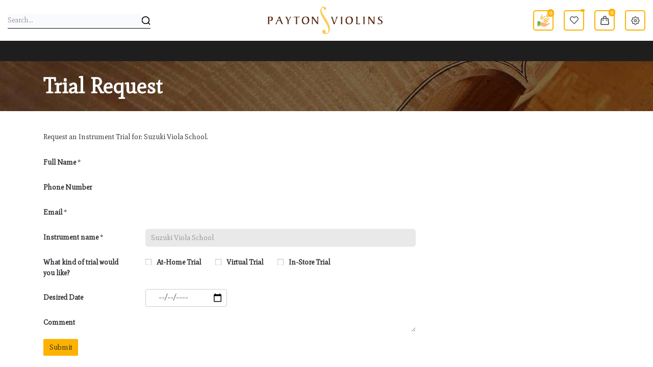

--- FILE ---
content_type: text/html; charset=utf-8
request_url: https://www.paytonviolins.com/website/trial/request/suzuki-viola-school-395
body_size: 33403
content:
<!DOCTYPE html>
<html lang="en-US" data-website-id="1" data-main-object="ir.ui.view(4360,)" data-add2cart-redirect="1">
    <head>
        <meta charset="utf-8"/>
        <meta http-equiv="X-UA-Compatible" content="IE=edge"/>
        <meta name="viewport" content="width=device-width, initial-scale=1"/>
        <meta name="generator" content="Odoo"/>
        
        
        
        
        
        
            
        <meta property="og:type" content="website"/>
        <meta property="og:title" content="Trial Request | PaytonViolins"/>
        <meta property="og:site_name" content="PaytonViolins"/>
        <meta property="og:url" content="https://www.paytonviolins.com/website/trial/request/suzuki-viola-school-395"/>
        <meta property="og:image" content="https://www.paytonviolins.com/web/image/website/1/logo?unique=2fa708a"/>
            
        <meta name="twitter:card" content="summary_large_image"/>
        <meta name="twitter:title" content="Trial Request | PaytonViolins"/>
        <meta name="twitter:image" content="https://www.paytonviolins.com/web/image/website/1/logo?unique=2fa708a"/>
        
        <link rel="canonical" href="https://www.paytonviolins.com/website/trial/request/suzuki-viola-school-395"/>
        
        <link rel="preconnect" href="https://fonts.gstatic.com/" crossorigin=""/>
        <title> Trial request Suzuki Viola School | PaytonViolins </title>
        <link type="image/x-icon" rel="shortcut icon" href="/web/image/website/1/favicon?unique=8082f7e"/>
        <link rel="preload" href="/web/static/src/libs/fontawesome/fonts/fontawesome-webfont.woff2?v=4.7.0" as="font" crossorigin=""/>
        <link type="text/css" rel="stylesheet" href="/web/assets/1/77a7824/web.assets_frontend.min.css"/>
        <script id="web.layout.odooscript" type="text/javascript">
            var odoo = {
                csrf_token: "ae0b0be78a2bad750cc297661f119960546f68cco1800630628",
                debug: "",
            };
        </script>
        <script type="text/javascript">
            odoo.__session_info__ = {"is_admin": false, "is_system": false, "is_public": true, "is_website_user": true, "user_id": false, "is_frontend": true, "profile_session": null, "profile_collectors": null, "profile_params": null, "show_effect": true, "currencies": {"1": {"symbol": "$", "position": "before", "digits": [69, 2]}}, "bundle_params": {"lang": "en_US", "website_id": 1}, "websocket_worker_version": "17.0-1", "translationURL": "/website/translations", "cache_hashes": {"translations": "61e0dd9102b1bc06dd8f3dbbc0575ecef68783a3"}, "geoip_country_code": null, "geoip_phone_code": null, "lang_url_code": "en"};
            if (!/(^|;\s)tz=/.test(document.cookie)) {
                const userTZ = Intl.DateTimeFormat().resolvedOptions().timeZone;
                document.cookie = `tz=${userTZ}; path=/`;
            }
        </script>
        <script type="text/javascript" defer="defer" src="/web/assets/1/87ccaf6/web.assets_frontend_minimal.min.js" onerror="__odooAssetError=1"></script>
        <script type="text/javascript" defer="defer" data-src="https://www.google.com/recaptcha/api.js"></script>
        <script type="text/javascript" defer="defer" data-src="/web/assets/1/f75d18b/web.assets_frontend_lazy.min.js" onerror="__odooAssetError=1"></script>
        
        <script type="application/ld+json">
{
  "@context": "https://schema.org",
  "@type": "Organization",
  "name": "Payton Violins",
  "url": "https://sapb0y-pv-odoo1.odoo.com/",
  "logo": "https://sapb0y-pv-odoo1.odoo.com/web/image/website/1/logo/PaytonViolins?unique=c5ced0d",
  "contactPoint": [
    {
      "@type": "ContactPoint",
      "telephone": "(585) 325-7250",
      "contactType": "",
      "areaServed": "US",
      "availableLanguage": "en"
    }
  ]
}
</script>
<meta name="robots" content="index">
 <!-- Event snippet for buy-violin conversion page -->
<script>
  gtag('event', 'conversion', {'send_to': 'AW-11172173193/wKzkCM3wwLMZEImrp88p'});
</script>   
    </head>
    <body>



        <div id="wrapwrap" class="   ">
                <header id="top" data-anchor="true" data-name="Header" class="   inventive_header_6 inventive_header  o_header_disappears" style=" ">
                    
                <nav data-name="Navbar" class="navbar navbar-expand-lg navbar-light o_colored_level o_cc shadow-sm">
                <div class="inventive_header_middle">
                    
        

    <form method="get" class="o_searchbar_form o_wait_lazy_js s_searchbar_input o_wsale_products_searchbar_form search_bar_hover d-none d-md-inline-block" action="/shop" data-snippet="s_searchbar_input">
            <div role="search" class="input-group ">
        <input type="search" name="search" class="search-query form-control oe_search_box border-0 bg-light None" placeholder="Search..." data-search-type="products" data-limit="5" data-display-image="true" data-display-description="true" data-display-extra-link="true" data-display-detail="true" data-order-by="name asc"/>
        <button type="submit" aria-label="Search" title="Search" class="btn oe_search_button btn-light">
            <i class="oi oi-searchee"></i>
        </button>
    </div>

            <input name="order" type="hidden" class="o_search_order_by" value="name asc"/>
            
        
        </form>
                    <div class="header_brand d-flex align-item-center">
                        
    <button type="button" data-bs-toggle="offcanvas" data-bs-target="#top_menu_collapse" aria-controls="top_menu_collapse" class="navbar-toggler mr8 o_not_editable">
        <span class="navbar-toggler-icon o_not_editable"></span>
    </button>
                        
    <a data-name="Navbar Logo" href="/" class="navbar-brand logo mr-4">
            
            <style>
                #header_py > img{max-height:60px;height:60px;width:300px;}
            </style>
            <span id="header_py" role="img" style="max-height:60px;height:60px;width:300px;" aria-label="Logo of PaytonViolins" title="PaytonViolins"><img src="/web/image/website/1/logo/PaytonViolins?unique=8082f7e" class="img img-fluid" width="300" height="60" alt="PaytonViolins" loading="lazy"/></span>
        </a>
    
                    </div>
                    
        <div class="header_middle_icons">
            
            
            
            <div id="my_loyalty_points" style="background-image: url(/loyalty_points/static/src/img/loyalty-program.png);background-repeat: no-repeat;background-position: center;background-size: 25px;" class="btn-group header_icon o_wsale_my_wish">
                <a href="/shop/loyalty_points">
                    <span class="th_icon active">
                        <span class="th_wish_icon"></span>
                    </span>
                    <sup style="height: unset !important;width: unset !important;opacity: unset !important;padding-top: 2.5px !important;top: -4px;" class="o_animate_blink badge badge-light icon_only">
                        0
                    </sup>
                    
                </a>
            </div>
            <div id="my_wish" class="btn-group header_icon wish_icon o_wsale_my_wish">
                <a href="/shop/wishlist">
                    <span class="th_icon active">
                        <span class="th_wish_icon"></span>
                    </span>
                    <sup class="my_wish_quantity o_animate_blink badge badge-light icon_only">
                        
                    </sup>
                    <span class="btn btn-primary">
                            Wishlist
                        <sup class="my_wish_quantity o_animate_blink badge badge-light">
                            
                        </sup>
                    </span>
                </a>
            </div>
            <span id="my_cart" class="header_icon th_cart_icon o_wsale_my_cart">
                <a href="/shop/cart" class="th_cart_btn"></a>
                <sup class="my_cart_quantity o_animate_blink badge">0</sup>
            </span>
            <div class="btn-group dropdown">
                <a id="my_account" class="dropdown-toggle header_icon user" data-bs-toggle="dropdown">
                    <i class="fa fa-cog"></i>
                </a>
                <div class="th_d_menu dropdown-menu">
                    <div class="arrow"></div>
                    
                    <div class="dropdown-item">
                    </div>
                    <div class="dropdown-item product_comp_menu">
                        <a id="comp_menu_link" role="menuitem">Comparison List
                            <sup class="product_comp_quantity o_animate_blink badge badge-primary"></sup>
                        </a>
                    </div>
                    <hr style="margin-bottom: .5rem; padding:0;"/>
                    <div class="dropdown-item d-flex justify-content-between align-items-center">
                        <a href="/web/login" role="menuitem" class="btn btn-primary ">Sign in</a>
                        <span>OR</span>
                        <a href="/web/signup" role="menuitem" class="btn btn-secondary">Register</a>
                    </div>
                </div>
            </div>
        </div>
                </div>
                <div id="top_menu_container" class="w-100 justify-content-start justify-content-lg-between">
                    <div id="top_menu_collapse" class="order-last order-lg-0">
        

    <form method="get" class="o_searchbar_form o_wait_lazy_js s_searchbar_input mobile_header_search d-inline-block d-md-none mt-3" action="/shop" data-snippet="s_searchbar_input">
            <div role="search" class="input-group ">
        <input type="search" name="search" class="search-query form-control oe_search_box border-0 bg-light None" placeholder="Search..." data-search-type="products" data-limit="5" data-display-image="true" data-display-description="true" data-display-extra-link="true" data-display-detail="true" data-order-by="name asc"/>
        <button type="submit" aria-label="Search" title="Search" class="btn oe_search_button btn-light">
            <i class="oi oi-searchee"></i>
        </button>
    </div>

            <input name="order" type="hidden" class="o_search_order_by" value="name asc"/>
            
        
        </form>
    <ul id="top_menu" role="menu" class="nav navbar-nav o_menu_loading flex-grow-1">
        
                            
    <li class="nav-item dropdown position-static inventive_mega_menu ">
        <a data-bs-toggle="dropdown" href="#" class="nav-link dropdown-toggle o_mega_menu_toggle  " data-bs-display="static">
            <span>Instruments</span>
        </a>
        <div data-name="Mega Menu" class="dropdown-menu o_mega_menu o_no_parent_editor">
    
































<section class="s_mega_menu_menus_logos overflow-hidden o_colored_level o_cc o_cc1" style="background-image: none;">
        <div class="container">
            <div class="row">
                <div class="col-12 col-lg-8 o_colored_level">
                    <div class="row py-3 align-items-center h-100">
                        <div class="col-md-6 col-lg pt16 pb24 o_colored_level">
                            <h4 class="o_default_snippet_text"><a href="/shop/category/violins-24">Violins</a></h4><div class="s_hr text-start pt4 pb16 text-o-color-3" data-name="Separator">
                        <hr class="w-100 mx-auto" style="border-top: 2px solid rgb(255, 214, 99);">
                    </div><nav class="nav flex-column"><a href="/shop/category/violins-24?min_price=50000&amp;max_price=100000000" class="h5-fs nav-link px-0" data-name="Menu Item" data-bs-original-title="" title="">Over $50,000</a><a href="/shop/category/violins-24?min_price=20000&amp;max_price=50000" class="h5-fs nav-link px-0" data-name="Menu Item" data-bs-original-title="" title="">$20,000 to $50,000</a>
                                
                                <a href="/shop/category/violins-24?min_price=10000&amp;max_price=20000" class="h5-fs nav-link px-0" data-name="Menu Item" data-bs-original-title="" title="">$10000 to $20000
                            </a><a href="/shop/category/violins-24?min_price=5000&amp;max_price=10000" class="h5-fs nav-link px-0" data-name="Menu Item" data-bs-original-title="" title="">$5000 to $10000</a><a href="/shop/category/violas-24?min_price=0&amp;max_price=5000%22" class="h5-fs nav-link px-0" data-name="Menu Item" data-bs-original-title="" title="">$5000 and Under</a><a href="/shop/category/featured-violins-35" class="h5-fs nav-link px-0" data-name="Menu Item" data-bs-original-title="" title="">Featured Violins</a></nav>
                        </div>
                        <div class="col-md-6 col-lg pt16 pb24 o_colored_level">
                            <h4 class="o_default_snippet_text"><a href="/shop/category/violas-25">Violas</a></h4><div class="s_hr text-start pt4 pb16 text-o-color-3" data-name="Separator">
                        <hr class="w-100 mx-auto" style="border-top: 2px solid rgb(255, 214, 99);">
                    </div>
                            <nav class="nav flex-column"><a href="/shop/category/violas-25?min_price=50000&amp;max_price=100000000" class="h5-fs nav-link px-0" data-name="Menu Item" data-bs-original-title="" title="">Over $50,000</a><a href="/shop/category/violas-25?min_price=20000&amp;max_price=50000" class="h5-fs nav-link px-0" data-name="Menu Item" data-bs-original-title="" title="">$20,000 to $50,000</a>
                                
                                
                                <a href="/shop/category/violas-25?min_price=10000&amp;max_price=20000" class="h5-fs nav-link px-0" data-name="Menu Item" data-bs-original-title="" title="" aria-describedby="popover698388">$10,000 to $20,000</a>
                            <a href="/shop/category/violas-25?min_price=5000&amp;max_price=10000" class="h5-fs nav-link px-0" data-name="Menu Item" data-bs-original-title="" title="">$5,000 to $10,000</a><a href="/shop/category/violas-25?min_price=0&amp;max_price=5000" class="h5-fs nav-link px-0" data-name="Menu Item" data-bs-original-title="" title="">$5000 and Under</a><a href="/shop/category/featured-violas-36" class="h5-fs nav-link px-0" data-name="Menu Item" data-bs-original-title="" title="">Featured Violas</a></nav>
                        </div>
                        <div class="col-md-6 col-lg pt16 pb24 o_colored_level">
                            <h4 class="o_default_snippet_text"><a href="/shop/category/cellos-26">Cellos</a></h4><div class="s_hr text-start pt4 pb16 text-o-color-3" data-name="Separator">
                        <hr class="w-100 mx-auto" style="border-top: 2px solid rgb(255, 214, 99);">
                    </div>
                            <nav class="nav flex-column"><a href="/shop/category/cellos-26?min_price=50000&amp;max_price=10000000" class="h5-fs nav-link px-0" data-name="Menu Item" data-bs-original-title="" title="">Over $50,000</a><a href="/shop/category/cellos-26?min_price=20000&amp;max_price=50000" class="h5-fs nav-link px-0" data-name="Menu Item" data-bs-original-title="" title="">$20,000 to $50,000</a>
                                
                                
                                <a href="/shop/category/cellos-26?min_price=10000&amp;max_price=20000" class="h5-fs nav-link px-0" data-name="Menu Item" data-bs-original-title="" title="">$10,000 to $20,000</a>
                            <a href="/shop/category/cellos-26?min_price=5000&amp;max_price=10000" class="h5-fs nav-link px-0" data-name="Menu Item" data-bs-original-title="" title="">$5,000 to $10,000</a><a href="/shop/category/cellos-26?min_price=0&amp;max_price=5000" class="h5-fs nav-link px-0" data-name="Menu Item" data-bs-original-title="" title="">$5000 and Under</a><a href="/shop/category/featured-cellos-37" class="h5-fs nav-link px-0" data-name="Menu Item" data-bs-original-title="" title="">Featured Cellos</a></nav>
                        </div>
                        <div class="w-100 d-none d-md-block o_colored_level"></div>
                        
                        
                        
                    </div>
                </div>
                
<div class="categories col-12 col-md-2 o_colored_level col-lg-4" style="margin: 0px;">
            <style>
                .st0 {fill:white; }
                .list-unstyled li{padding:5px 0px;}
            </style>
    <h5 style="
    padding-top: 10px;
    text-align: center;
">Discover Your Sound</h5>
<a style="display: block; position: relative; color: white; border-width: 1px; border-style: solid;" href="/discover-your-sound" data-bs-original-title="" title="" class="btn btn-custom" id="header_wheel">
    <small style="position:absolute; bottom:6%; left:6%;color:black;">©</small>
    <svg version="1.1" id="small-wheel" x="0px" y="0px" style="max-width: 85%;color: white;border: white solid 1p;" www.w3.org="" xml="" namespace="" viewbox="0 0 580 580">
        <g id="wheel-group">
	<circle id="bg" class="st0" cx="290" cy="290" r="290"></circle>
            <g id="balanced">
		<circle class="st1" cx="290" cy="290" r="48.76" style="
    fill: #8F6D88;
"></circle>
                <g>
			<path class="st0" d="M261.13,288.72c0.35-0.22,0.67-0.46,0.91-0.79c0.36-0.49,0.54-1.1,0.54-1.83c0-0.99-0.36-1.73-1.09-2.23
				c-0.73-0.5-1.71-0.75-2.94-0.75h-3.47v11.84H259c0.53,0,1.03-0.06,1.53-0.19c0.49-0.12,0.94-0.32,1.33-0.6
				c0.39-0.27,0.7-0.63,0.93-1.08c0.23-0.44,0.35-0.99,0.35-1.63c0-0.7-0.22-1.29-0.66-1.79
				C262.13,289.29,261.68,288.97,261.13,288.72z M257.39,285.38h1.25c0.46,0,0.83,0.1,1.1,0.31s0.41,0.51,0.41,0.92
				c0,0.35-0.11,0.67-0.33,0.95c-0.22,0.28-0.56,0.42-1.02,0.42h-1.42V285.38z M260.48,292.23c-0.16,0.2-0.38,0.34-0.66,0.43
				c-0.28,0.09-0.59,0.14-0.93,0.14h-1.5v-2.57h1.34c0.33,0,0.65,0.04,0.96,0.1c0.31,0.07,0.55,0.19,0.75,0.37
				c0.19,0.18,0.29,0.44,0.29,0.78C260.72,291.78,260.64,292.03,260.48,292.23z"></path>
                    <path class="st0" d="M270.42,288.66c-0.23-0.26-0.51-0.51-0.86-0.73c-0.36-0.23-0.89-0.35-1.58-0.35c-0.59,0-1.15,0.16-1.67,0.47
				c-0.53,0.32-0.95,0.76-1.27,1.34c-0.32,0.58-0.48,1.27-0.48,2.06c0,0.85,0.16,1.54,0.47,2.09c0.31,0.55,0.73,0.95,1.26,1.21
				c0.53,0.26,1.12,0.39,1.78,0.39c0.42,0,0.78-0.06,1.09-0.19c0.31-0.12,0.56-0.27,0.77-0.43c0.21-0.17,0.37-0.31,0.47-0.43
				c0.01-0.01,0.01-0.01,0.02-0.02v0.88h2.25v-7.03h-2.09L270.42,288.66z M269.99,292.85c-0.16,0.16-0.35,0.27-0.56,0.35
				c-0.21,0.08-0.46,0.12-0.72,0.12c-0.33,0-0.64-0.09-0.92-0.26c-0.28-0.17-0.51-0.41-0.68-0.71c-0.17-0.3-0.26-0.64-0.26-1.01
				c0-0.38,0.08-0.71,0.24-1c0.16-0.29,0.38-0.52,0.65-0.68c0.27-0.17,0.57-0.25,0.89-0.25c0.29,0,0.55,0.05,0.79,0.14
				c0.24,0.09,0.44,0.22,0.61,0.39c0.17,0.17,0.3,0.37,0.39,0.6v1.72C270.29,292.5,270.15,292.7,269.99,292.85z"></path>
                    <rect x="274.98" y="282.28" class="st0" width="2.25" height="12.69"></rect>
                    <path class="st0" d="M284.87,288.66c-0.23-0.26-0.51-0.51-0.86-0.73c-0.36-0.23-0.89-0.35-1.58-0.35c-0.59,0-1.15,0.16-1.67,0.47
				c-0.53,0.32-0.95,0.76-1.27,1.34c-0.32,0.58-0.48,1.27-0.48,2.06c0,0.85,0.16,1.54,0.47,2.09c0.31,0.55,0.73,0.95,1.26,1.21
				c0.53,0.26,1.12,0.39,1.78,0.39c0.42,0,0.78-0.06,1.09-0.19c0.31-0.12,0.56-0.27,0.77-0.43c0.21-0.17,0.37-0.31,0.47-0.43
				c0.01-0.01,0.01-0.01,0.02-0.02v0.88h2.25v-7.03h-2.09L284.87,288.66z M284.43,292.85c-0.16,0.16-0.35,0.27-0.56,0.35
				s-0.46,0.12-0.72,0.12c-0.33,0-0.64-0.09-0.92-0.26c-0.28-0.17-0.51-0.41-0.68-0.71c-0.17-0.3-0.26-0.64-0.26-1.01
				c0-0.38,0.08-0.71,0.24-1c0.16-0.29,0.38-0.52,0.65-0.68c0.27-0.17,0.57-0.25,0.89-0.25c0.29,0,0.55,0.05,0.79,0.14
				c0.24,0.09,0.44,0.22,0.61,0.39c0.17,0.17,0.3,0.37,0.39,0.6v1.72C284.73,292.5,284.6,292.7,284.43,292.85z"></path>
                    <path class="st0" d="M294.31,287.6c-0.65,0-1.21,0.14-1.66,0.41c-0.44,0.27-0.79,0.62-1.03,1.05l-0.16-1.12h-2.04v7.03h2.25
				v-2.86c0-0.5,0.07-0.95,0.21-1.33c0.14-0.39,0.34-0.69,0.59-0.92c0.26-0.23,0.56-0.34,0.9-0.34c0.36,0,0.62,0.09,0.78,0.28
				c0.16,0.19,0.24,0.44,0.25,0.75v4.42h2.25v-5.26c-0.01-0.62-0.24-1.13-0.68-1.52C295.53,287.8,294.98,287.6,294.31,287.6z"></path>
                    <path class="st0" d="M301.52,289.82c0.26-0.16,0.54-0.24,0.85-0.24c0.35,0,0.66,0.06,0.93,0.19c0.26,0.12,0.47,0.24,0.62,0.36
				l1.09-1.45c-0.33-0.28-0.73-0.5-1.2-0.68c-0.47-0.17-1.02-0.26-1.65-0.26c-0.63,0-1.24,0.14-1.81,0.43
				c-0.57,0.29-1.04,0.71-1.39,1.26c-0.35,0.55-0.53,1.22-0.53,2s0.16,1.45,0.49,2c0.33,0.55,0.79,0.98,1.38,1.27
				c0.59,0.3,1.29,0.44,2.1,0.44c0.45,0,0.91-0.08,1.38-0.23c0.47-0.15,0.85-0.35,1.17-0.59l-1.13-1.42
				c-0.15,0.13-0.33,0.23-0.54,0.3c-0.21,0.07-0.44,0.1-0.68,0.1c-0.39,0-0.72-0.08-1.01-0.25c-0.28-0.17-0.51-0.39-0.67-0.68
				c-0.16-0.29-0.24-0.61-0.24-0.95c0-0.36,0.07-0.69,0.22-0.97C301.06,290.2,301.26,289.98,301.52,289.82z"></path>
                    <path class="st0" d="M312.67,288.48c-0.65-0.58-1.48-0.88-2.48-0.88c-0.75,0-1.43,0.17-2.04,0.51c-0.61,0.34-1.1,0.79-1.46,1.36
				c-0.36,0.57-0.55,1.21-0.55,1.91c0,0.74,0.16,1.39,0.47,1.96c0.31,0.57,0.76,1.01,1.36,1.34c0.6,0.32,1.32,0.48,2.18,0.48
				c0.39,0,0.8-0.06,1.23-0.19c0.43-0.13,0.84-0.3,1.21-0.51l-1-1.67c-0.23,0.14-0.45,0.25-0.68,0.34
				c-0.23,0.09-0.47,0.13-0.72,0.13c-0.34,0-0.65-0.08-0.93-0.23c-0.18-0.09-0.32-0.23-0.45-0.38l5.13-1.63
				C313.74,289.91,313.32,289.06,312.67,288.48z M308.56,290.25c0.13-0.28,0.33-0.5,0.58-0.66c0.25-0.16,0.54-0.23,0.88-0.23
				c0.44,0,0.77,0.1,0.99,0.31c0.21,0.2,0.35,0.43,0.44,0.69l-3.07,1.04c0-0.05-0.01-0.09-0.01-0.14
				C308.35,290.87,308.42,290.53,308.56,290.25z"></path>
                    <path class="st0" d="M321.06,282.28v6.16c-0.28-0.29-0.62-0.5-1.04-0.64c-0.41-0.14-0.84-0.21-1.3-0.21
				c-0.71,0-1.34,0.14-1.9,0.43c-0.56,0.29-1,0.71-1.32,1.27c-0.32,0.56-0.48,1.23-0.48,2.03s0.15,1.48,0.44,2.06
				s0.7,1.02,1.21,1.33c0.52,0.31,1.1,0.46,1.75,0.46c0.59,0,1.11-0.11,1.56-0.31c0.38-0.18,0.73-0.39,1.05-0.64v0.76h2.25v-12.69
				H321.06z M319.98,293.14c-0.23,0.08-0.5,0.12-0.8,0.12c-0.33,0-0.64-0.09-0.92-0.26c-0.28-0.17-0.51-0.41-0.68-0.71
				c-0.17-0.3-0.26-0.64-0.26-1.01c0-0.38,0.09-0.71,0.26-1c0.17-0.29,0.4-0.52,0.68-0.68c0.28-0.17,0.59-0.25,0.92-0.25
				c0.3,0,0.58,0.05,0.83,0.14c0.25,0.09,0.47,0.22,0.64,0.39c0.18,0.17,0.31,0.37,0.39,0.6v1.72c-0.13,0.24-0.28,0.43-0.46,0.59
				C320.41,292.95,320.21,293.06,319.98,293.14z"></path>
		</g>
	</g>
            <g id="bright-focused">
		<g>
			<path class="st2" d="M288.49,238.26V10c-74.23,0.39-143.95,29.48-196.48,82.01S10.39,214.26,10,288.49h228.26
				C239.05,261.14,261.14,239.05,288.49,238.26z" style="
    fill: #197DC7;
"></path>
		</g>
                <g>
			<path class="st0" d="M148.08,171.56c0.74-0.19,1.4-0.48,1.99-0.89c0.59-0.41,1.05-0.95,1.4-1.62c0.35-0.67,0.52-1.48,0.52-2.45
				c0-1.05-0.33-1.94-0.99-2.69c-0.52-0.58-1.18-1.06-1.99-1.43c0.52-0.32,0.97-0.71,1.32-1.2c0.54-0.73,0.81-1.64,0.81-2.74
				c0-1.48-0.55-2.59-1.64-3.34c-1.09-0.75-2.57-1.12-4.42-1.12h-5.21v17.76h5.91C146.58,171.83,147.34,171.74,148.08,171.56z
				 M143.38,157.45h1.88c0.69,0,1.24,0.15,1.65,0.46c0.41,0.31,0.62,0.76,0.62,1.38c0,0.53-0.17,1.01-0.49,1.42
				c-0.33,0.42-0.84,0.63-1.53,0.63h-2.12V157.45z M143.38,168.58v-3.86h2c0.5,0,0.98,0.05,1.44,0.16c0.46,0.1,0.83,0.29,1.12,0.55
				c0.29,0.27,0.43,0.66,0.43,1.17c0,0.45-0.12,0.82-0.36,1.12c-0.24,0.3-0.57,0.51-0.99,0.65s-0.88,0.2-1.4,0.2H143.38z"></path>
                    <path class="st0" d="M158.29,167.71c0-0.61,0.15-1.21,0.46-1.79c0.31-0.58,0.74-1.05,1.3-1.4c0.56-0.35,1.24-0.48,2.03-0.39
				l0.17-3.38c-0.27,0-0.67,0.12-1.19,0.36c-0.52,0.24-1.05,0.58-1.58,1.03c-0.52,0.43-0.93,0.96-1.23,1.57l-0.26-2.43h-3.04v10.54
				h3.35V167.71z"></path>
                    <path class="st0" d="M165.35,158.77c0.39,0.31,0.82,0.47,1.27,0.47c0.45,0,0.86-0.16,1.24-0.47c0.38-0.31,0.57-0.72,0.57-1.22
				c0-0.5-0.19-0.91-0.57-1.23c-0.38-0.32-0.79-0.48-1.24-0.48c-0.45,0-0.87,0.16-1.27,0.48c-0.39,0.32-0.59,0.73-0.59,1.23
				C164.76,158.05,164.95,158.45,165.35,158.77z"></path>
                    <rect x="164.83" y="161.29" class="st0" width="3.38" height="10.54" style="
    fill: #FFFFFF;
"></rect>
                    <path class="st0" d="M182.61,174.57c0.58-0.8,0.87-1.71,0.87-2.74v-10.54h-3.11l-0.26,0.83c-0.34-0.38-0.83-0.7-1.49-0.96
				c-0.67-0.27-1.46-0.4-2.38-0.4c-0.92,0-1.79,0.25-2.61,0.75c-0.82,0.5-1.49,1.18-2,2.04c-0.52,0.86-0.77,1.85-0.77,2.96
				c0,1.08,0.24,2.04,0.72,2.88c0.48,0.84,1.13,1.51,1.94,2c0.81,0.49,1.69,0.74,2.64,0.74c1.09,0,1.98-0.21,2.65-0.62
				c0.59-0.36,1.01-0.77,1.28-1.23v1.51c0,0.53-0.14,0.97-0.42,1.33c-0.28,0.35-0.65,0.62-1.11,0.81c-0.46,0.18-0.95,0.28-1.48,0.28
				c-0.8,0-1.45-0.16-1.94-0.47c-0.49-0.31-0.92-0.64-1.29-0.98l-1.98,2.32c0.35,0.29,0.76,0.59,1.21,0.92
				c0.45,0.32,1,0.6,1.65,0.82c0.65,0.23,1.45,0.34,2.4,0.34c1.16,0,2.22-0.23,3.17-0.69C181.27,176,182.03,175.37,182.61,174.57z
				 M179.39,168.66c-0.28,0.23-0.6,0.41-0.97,0.53c-0.36,0.12-0.78,0.18-1.24,0.18c-0.55,0-1.04-0.13-1.48-0.39
				c-0.44-0.26-0.79-0.61-1.05-1.06c-0.26-0.45-0.39-0.96-0.39-1.52c0-0.56,0.13-1.06,0.39-1.5c0.26-0.43,0.61-0.78,1.05-1.03
				c0.44-0.25,0.94-0.37,1.48-0.37c0.47,0,0.89,0.07,1.27,0.2c0.38,0.14,0.71,0.33,1,0.58c0.29,0.25,0.51,0.55,0.65,0.9v2.58
				C179.91,168.13,179.67,168.43,179.39,168.66z" style="
    fill: #FFFFFF;
"></path>
                    <path class="st0" d="M194.06,164.08c0.23,0.28,0.36,0.66,0.37,1.12v6.64h3.38v-7.89c-0.02-0.93-0.36-1.69-1.03-2.28
				c-0.67-0.59-1.5-0.88-2.5-0.88c-0.98,0-1.81,0.21-2.49,0.62c-0.66,0.4-1.18,0.93-1.54,1.57v-10.17h-3.31v19.04h3.38v-4.3
				c0-0.76,0.1-1.42,0.31-2c0.21-0.58,0.51-1.04,0.89-1.38c0.39-0.34,0.84-0.51,1.35-0.51
				C193.44,163.65,193.83,163.79,194.06,164.08z"></path>
                    <polygon class="st0" points="202.28,171.83 205.66,171.83 205.66,163.87 208.21,163.87 208.21,161.24 205.66,161.24 
				205.66,156.66 202.28,156.66 202.28,161.24 200.64,161.24 200.64,163.87 202.28,163.87 			"></polygon>
                    <polygon class="st0" points="129.54,195.96 133.04,195.96 133.04,188.99 139.62,188.99 139.62,185.61 133.04,185.61 
				133.04,181.58 140.64,181.58 140.64,178.2 129.54,178.2 			"></polygon>
                    <path class="st0" d="M150.87,185.65c-0.89-0.49-1.93-0.74-3.14-0.74c-1.19,0-2.24,0.25-3.16,0.74c-0.92,0.49-1.63,1.16-2.14,2.01
				c-0.51,0.85-0.76,1.82-0.76,2.9c0,1.19,0.26,2.21,0.77,3.06c0.51,0.85,1.23,1.5,2.14,1.95c0.91,0.45,1.94,0.68,3.1,0.68
				c1.24,0,2.3-0.25,3.19-0.75c0.88-0.5,1.56-1.18,2.04-2.04c0.47-0.86,0.71-1.83,0.71-2.91c0-1.08-0.24-2.04-0.71-2.9
				C152.43,186.81,151.75,186.14,150.87,185.65z M149.9,192.07c-0.21,0.44-0.51,0.79-0.89,1.05c-0.39,0.26-0.84,0.39-1.38,0.39
				c-0.48,0-0.92-0.13-1.3-0.39c-0.39-0.26-0.69-0.61-0.92-1.05c-0.23-0.44-0.34-0.94-0.34-1.48c0-0.56,0.11-1.06,0.34-1.5
				c0.23-0.43,0.53-0.78,0.92-1.04c0.39-0.26,0.82-0.39,1.3-0.39c0.53,0,0.99,0.13,1.38,0.39c0.39,0.26,0.68,0.6,0.89,1.04
				c0.21,0.43,0.31,0.93,0.31,1.5C150.22,191.13,150.11,191.62,149.9,192.07z"></path>
                    <path class="st0" d="M160.09,188.24c0.39-0.24,0.81-0.36,1.28-0.36c0.53,0,0.99,0.09,1.39,0.28c0.39,0.19,0.7,0.37,0.93,0.54
				l1.64-2.17c-0.5-0.42-1.1-0.76-1.8-1.01c-0.7-0.26-1.52-0.39-2.47-0.39c-0.95,0-1.85,0.22-2.71,0.65
				c-0.86,0.43-1.56,1.07-2.09,1.89c-0.53,0.83-0.8,1.83-0.8,3c0,1.17,0.24,2.18,0.74,3c0.49,0.83,1.18,1.46,2.08,1.91
				c0.89,0.44,1.94,0.66,3.15,0.66c0.68,0,1.36-0.11,2.06-0.34c0.7-0.23,1.28-0.52,1.75-0.89l-1.69-2.12
				c-0.23,0.19-0.49,0.34-0.81,0.45c-0.31,0.11-0.66,0.16-1.03,0.16c-0.58,0-1.08-0.12-1.51-0.37c-0.43-0.25-0.76-0.59-1-1.03
				c-0.24-0.43-0.36-0.91-0.36-1.42c0-0.55,0.11-1.03,0.34-1.45S159.7,188.48,160.09,188.24z"></path>
                    <path class="st0" d="M175.07,189.71c0,0.74-0.1,1.4-0.3,1.99c-0.2,0.59-0.48,1.05-0.84,1.39c-0.36,0.34-0.79,0.51-1.29,0.51
				c-0.5,0-0.85-0.14-1.06-0.42c-0.21-0.28-0.33-0.66-0.36-1.12v-6.64h-3.38v7.89c0.03,0.93,0.37,1.69,1.01,2.28
				c0.64,0.59,1.44,0.88,2.39,0.88c0.63,0,1.19-0.09,1.7-0.28c0.51-0.19,0.94-0.45,1.31-0.78c0.36-0.33,0.66-0.71,0.9-1.14
				l0.23,1.69h3.06v-10.54h-3.38V189.71z"></path>
                    <path class="st0" d="M188.73,190.1c-0.37-0.27-0.81-0.49-1.33-0.65c-0.37-0.13-0.75-0.24-1.13-0.34c-0.39-0.1-0.7-0.23-0.95-0.41
				c-0.25-0.18-0.37-0.42-0.35-0.72c0-0.14,0.06-0.28,0.17-0.41c0.11-0.13,0.27-0.23,0.47-0.31c0.2-0.08,0.45-0.11,0.74-0.1
				c0.32,0.02,0.67,0.11,1.05,0.28c0.38,0.17,0.72,0.37,1.03,0.62l1.28-1.98c-0.55-0.4-1.13-0.69-1.74-0.87
				c-0.61-0.18-1.36-0.27-2.24-0.27c-0.98,0-1.78,0.18-2.4,0.54c-0.62,0.36-1.07,0.81-1.35,1.35c-0.28,0.54-0.42,1.07-0.42,1.6
				c0,0.69,0.21,1.33,0.64,1.92c0.43,0.59,1.12,1.03,2.09,1.34c0.39,0.11,0.75,0.22,1.09,0.33c0.34,0.1,0.62,0.24,0.83,0.4
				c0.22,0.16,0.33,0.38,0.33,0.65c0,0.19-0.06,0.35-0.19,0.47c-0.13,0.12-0.3,0.21-0.52,0.27c-0.22,0.06-0.46,0.08-0.74,0.08
				c-0.35,0-0.75-0.1-1.19-0.3c-0.44-0.2-0.92-0.53-1.44-1l-1.4,1.86c0.51,0.55,1.15,0.97,1.89,1.28c0.75,0.31,1.56,0.46,2.43,0.46
				c1.03,0,1.88-0.18,2.55-0.53c0.67-0.35,1.17-0.82,1.5-1.39c0.33-0.57,0.49-1.18,0.49-1.82c0-0.53-0.1-0.99-0.3-1.36
				C189.38,190.7,189.1,190.37,188.73,190.1z"></path>
                    <path class="st0" d="M201.7,186.23c-0.97-0.88-2.22-1.32-3.73-1.32c-1.13,0-2.15,0.25-3.06,0.76c-0.92,0.51-1.65,1.19-2.2,2.04
				c-0.55,0.85-0.82,1.81-0.82,2.87c0,1.11,0.23,2.09,0.7,2.94c0.47,0.85,1.15,1.52,2.04,2c0.89,0.48,1.98,0.72,3.27,0.72
				c0.58,0,1.19-0.1,1.85-0.29c0.65-0.19,1.26-0.45,1.82-0.77l-1.5-2.51c-0.34,0.21-0.68,0.38-1.03,0.51
				c-0.35,0.13-0.7,0.19-1.07,0.19c-0.51,0-0.98-0.11-1.4-0.34c-0.26-0.14-0.48-0.34-0.67-0.57l7.69-2.44
				C203.3,188.37,202.67,187.1,201.7,186.23z M195.52,188.88c0.2-0.43,0.49-0.76,0.87-0.99c0.38-0.23,0.82-0.35,1.31-0.35
				c0.66,0,1.15,0.16,1.48,0.47c0.31,0.3,0.52,0.64,0.66,1.03l-4.61,1.55c0-0.07-0.02-0.13-0.02-0.21
				C195.22,189.81,195.32,189.31,195.52,188.88z"></path>
                    <path class="st0" d="M214.28,176.92v9.24c-0.42-0.43-0.94-0.76-1.56-0.97c-0.62-0.21-1.27-0.31-1.94-0.31
				c-1.06,0-2.01,0.22-2.85,0.65c-0.84,0.43-1.5,1.07-1.98,1.91c-0.48,0.84-0.72,1.85-0.72,3.04c0,1.19,0.22,2.22,0.66,3.09
				c0.44,0.87,1.05,1.53,1.82,1.99c0.77,0.46,1.65,0.69,2.63,0.69c0.88,0,1.66-0.16,2.34-0.47c0.57-0.27,1.09-0.59,1.57-0.96v1.14
				h3.38v-19.04H214.28z M212.65,193.22c-0.35,0.12-0.74,0.18-1.19,0.18c-0.5,0-0.96-0.13-1.39-0.39c-0.43-0.26-0.77-0.61-1.03-1.06
				c-0.26-0.45-0.39-0.96-0.39-1.52c0-0.56,0.13-1.06,0.39-1.5c0.26-0.43,0.6-0.78,1.03-1.03c0.43-0.25,0.89-0.37,1.39-0.37
				c0.45,0,0.86,0.07,1.24,0.21c0.38,0.14,0.7,0.33,0.97,0.58c0.27,0.25,0.46,0.55,0.59,0.91v2.58c-0.19,0.35-0.42,0.65-0.69,0.88
				C213.3,192.93,213,193.1,212.65,193.22z"></path>
		</g>
	</g>
            <g id="bright-open">
		<g>
			<path class="st3" d="M341.74,288.49H570c-0.39-74.23-29.48-143.95-82.01-196.48C435.46,39.48,365.74,10.39,291.51,10v228.26
				C318.86,239.05,340.95,261.14,341.74,288.49z" style="
    fill: #338CCD;
"></path>
		</g>
                <g>
			<path class="st0" d="M389.38,171.56c0.74-0.19,1.4-0.48,1.99-0.89c0.59-0.41,1.05-0.95,1.4-1.62c0.35-0.67,0.52-1.48,0.52-2.45
				c0-1.05-0.33-1.94-0.99-2.69c-0.52-0.58-1.18-1.06-1.99-1.43c0.52-0.32,0.97-0.71,1.32-1.2c0.54-0.73,0.81-1.64,0.81-2.74
				c0-1.48-0.55-2.59-1.64-3.34c-1.09-0.75-2.57-1.12-4.42-1.12h-5.21v17.76h5.91C387.88,171.83,388.64,171.74,389.38,171.56z
				 M384.67,157.45h1.88c0.69,0,1.24,0.15,1.65,0.46c0.41,0.31,0.62,0.76,0.62,1.38c0,0.53-0.17,1.01-0.49,1.42
				c-0.33,0.42-0.84,0.63-1.53,0.63h-2.12V157.45z M384.67,168.58v-3.86h2c0.5,0,0.98,0.05,1.44,0.16c0.46,0.1,0.83,0.29,1.12,0.55
				c0.29,0.27,0.43,0.66,0.43,1.17c0,0.45-0.12,0.82-0.36,1.12c-0.24,0.3-0.57,0.51-0.99,0.65s-0.88,0.2-1.4,0.2H384.67z"></path>
                    <path class="st0" d="M400.77,162.14c-0.52,0.43-0.93,0.96-1.23,1.57l-0.26-2.43h-3.04v10.54h3.35v-4.13
				c0-0.61,0.15-1.21,0.46-1.79c0.31-0.58,0.74-1.05,1.3-1.4c0.56-0.35,1.24-0.48,2.03-0.39l0.17-3.38c-0.27,0-0.67,0.12-1.19,0.36
				C401.83,161.36,401.3,161.7,400.77,162.14z"></path>
                    <rect x="406.13" y="161.29" class="st0" width="3.38" height="10.54"></rect>
                    <path class="st0" d="M406.64,158.77c0.39,0.31,0.82,0.47,1.27,0.47c0.45,0,0.86-0.16,1.24-0.47c0.38-0.31,0.57-0.72,0.57-1.22
				c0-0.5-0.19-0.91-0.57-1.23c-0.38-0.32-0.79-0.48-1.24-0.48c-0.45,0-0.87,0.16-1.27,0.48c-0.39,0.32-0.59,0.73-0.59,1.23
				C406.05,158.05,406.25,158.45,406.64,158.77z"></path>
                    <path class="st0" d="M423.91,174.57c0.58-0.8,0.87-1.71,0.87-2.74v-10.54h-3.11l-0.26,0.83c-0.34-0.38-0.83-0.7-1.49-0.96
				c-0.67-0.27-1.46-0.4-2.38-0.4c-0.92,0-1.79,0.25-2.61,0.75c-0.82,0.5-1.49,1.18-2,2.04c-0.51,0.86-0.77,1.85-0.77,2.96
				c0,1.08,0.24,2.04,0.72,2.88c0.48,0.84,1.13,1.51,1.94,2c0.81,0.49,1.69,0.74,2.64,0.74c1.09,0,1.98-0.21,2.65-0.62
				c0.59-0.36,1.01-0.77,1.28-1.23v1.51c0,0.53-0.14,0.97-0.42,1.33c-0.28,0.35-0.65,0.62-1.11,0.81c-0.46,0.18-0.95,0.28-1.48,0.28
				c-0.8,0-1.45-0.16-1.94-0.47c-0.49-0.31-0.92-0.64-1.29-0.98l-1.98,2.32c0.35,0.29,0.76,0.59,1.21,0.92
				c0.45,0.32,1,0.6,1.65,0.82c0.65,0.23,1.45,0.34,2.4,0.34c1.16,0,2.22-0.23,3.17-0.69C422.56,176,423.33,175.37,423.91,174.57z
				 M420.69,168.66c-0.28,0.23-0.6,0.41-0.97,0.53c-0.36,0.12-0.78,0.18-1.24,0.18c-0.55,0-1.04-0.13-1.48-0.39
				c-0.44-0.26-0.79-0.61-1.05-1.06c-0.26-0.45-0.39-0.96-0.39-1.52c0-0.56,0.13-1.06,0.39-1.5c0.26-0.43,0.61-0.78,1.05-1.03
				c0.44-0.25,0.94-0.37,1.48-0.37c0.47,0,0.89,0.07,1.27,0.2c0.38,0.14,0.71,0.33,1,0.58c0.29,0.25,0.51,0.55,0.65,0.9v2.58
				C421.21,168.13,420.97,168.43,420.69,168.66z"></path>
                    <path class="st0" d="M435.36,164.08c0.23,0.28,0.36,0.66,0.38,1.12v6.64h3.38v-7.89c-0.02-0.93-0.36-1.69-1.03-2.28
				c-0.67-0.59-1.5-0.88-2.5-0.88c-0.98,0-1.81,0.21-2.49,0.62c-0.66,0.4-1.18,0.93-1.54,1.57v-10.17h-3.31v19.04h3.38v-4.3
				c0-0.76,0.1-1.42,0.31-2c0.21-0.58,0.51-1.04,0.89-1.38c0.39-0.34,0.84-0.51,1.35-0.51
				C434.74,163.65,435.13,163.79,435.36,164.08z"></path>
                    <polygon class="st0" points="446.95,161.24 446.95,156.66 443.57,156.66 443.57,161.24 441.93,161.24 441.93,163.87 
				443.57,163.87 443.57,171.83 446.95,171.83 446.95,163.87 449.51,163.87 449.51,161.24 			"></polygon>
                    <path class="st0" d="M399.62,180.73c-0.84-0.84-1.81-1.51-2.91-1.99c-1.09-0.48-2.26-0.72-3.5-0.72c-1.25,0-2.43,0.24-3.52,0.72
				c-1.09,0.48-2.05,1.15-2.88,1.99c-0.83,0.84-1.48,1.81-1.94,2.91c-0.47,1.09-0.7,2.25-0.7,3.47c0,1.25,0.23,2.43,0.7,3.52
				c0.47,1.09,1.11,2.06,1.94,2.88c0.83,0.83,1.79,1.48,2.88,1.94c1.09,0.47,2.27,0.7,3.52,0.7c1.24,0,2.4-0.23,3.5-0.7
				c1.09-0.47,2.06-1.11,2.91-1.94c0.84-0.83,1.5-1.79,1.98-2.88c0.47-1.09,0.71-2.27,0.71-3.52c0-1.22-0.24-2.38-0.71-3.47
				C401.13,182.54,400.47,181.57,399.62,180.73z M398.28,189.32c-0.27,0.68-0.65,1.29-1.13,1.81c-0.48,0.52-1.05,0.93-1.7,1.22
				c-0.65,0.29-1.36,0.43-2.11,0.43c-0.79,0-1.52-0.14-2.18-0.43c-0.67-0.29-1.25-0.7-1.76-1.22c-0.51-0.52-0.9-1.13-1.18-1.81
				c-0.28-0.68-0.42-1.42-0.42-2.21c0-0.8,0.14-1.55,0.41-2.24c0.27-0.69,0.66-1.3,1.16-1.82c0.5-0.52,1.08-0.93,1.74-1.22
				c0.66-0.29,1.38-0.43,2.15-0.43s1.49,0.14,2.15,0.43c0.66,0.29,1.23,0.7,1.73,1.22c0.49,0.52,0.88,1.13,1.16,1.82
				c0.28,0.69,0.42,1.44,0.42,2.24C398.69,187.9,398.56,188.63,398.28,189.32z"></path>
                    <path class="st0" d="M415.17,185.57c-0.77-0.46-1.65-0.69-2.63-0.69c-0.89,0-1.67,0.15-2.34,0.46c-0.64,0.29-1.23,0.66-1.75,1.1
				l-0.3-1.27h-2.9v15.85h3.35v-6.05c0.39,0.39,0.85,0.7,1.41,0.92c0.6,0.23,1.22,0.35,1.85,0.35c1.13,0,2.12-0.22,2.99-0.65
				c0.87-0.43,1.55-1.07,2.05-1.91c0.5-0.84,0.75-1.85,0.75-3.04c0-1.21-0.22-2.24-0.66-3.1
				C416.55,186.69,415.94,186.03,415.17,185.57z M413.81,192.21c-0.28,0.44-0.65,0.78-1.11,1.03c-0.46,0.24-0.96,0.36-1.51,0.36
				c-0.4,0-0.78-0.07-1.12-0.21c-0.35-0.14-0.64-0.33-0.88-0.59c-0.24-0.26-0.43-0.55-0.56-0.89v-2.58
				c0.19-0.35,0.42-0.65,0.69-0.88c0.27-0.23,0.57-0.41,0.92-0.53c0.35-0.12,0.74-0.18,1.19-0.18c0.51,0,0.99,0.12,1.41,0.37
				c0.43,0.25,0.76,0.6,1.01,1.04c0.25,0.44,0.37,0.96,0.37,1.56C414.23,191.27,414.09,191.77,413.81,192.21z"></path>
                    <path class="st0" d="M429.3,186.23c-0.97-0.88-2.22-1.32-3.73-1.32c-1.13,0-2.15,0.25-3.06,0.76c-0.92,0.51-1.65,1.19-2.2,2.04
				c-0.55,0.85-0.82,1.81-0.82,2.87c0,1.11,0.23,2.09,0.7,2.94c0.47,0.85,1.15,1.52,2.04,2c0.89,0.48,1.98,0.72,3.27,0.72
				c0.58,0,1.19-0.1,1.85-0.29c0.65-0.19,1.26-0.45,1.82-0.77l-1.5-2.51c-0.34,0.21-0.68,0.38-1.03,0.51
				c-0.35,0.13-0.7,0.19-1.07,0.19c-0.52,0-0.98-0.11-1.4-0.34c-0.26-0.14-0.48-0.34-0.67-0.57l7.7-2.44
				C430.91,188.37,430.27,187.1,429.3,186.23z M423.12,188.88c0.2-0.43,0.49-0.76,0.87-0.99c0.38-0.23,0.82-0.35,1.31-0.35
				c0.66,0,1.15,0.16,1.48,0.47c0.31,0.3,0.53,0.64,0.66,1.03l-4.61,1.55c0-0.07-0.02-0.13-0.02-0.21
				C422.82,189.81,422.92,189.31,423.12,188.88z"></path>
                    <path class="st0" d="M440.99,184.91c-0.98,0-1.81,0.21-2.49,0.62c-0.66,0.4-1.18,0.93-1.55,1.57l-0.24-1.68h-3.07v10.54h3.38
				v-4.29c0-0.76,0.11-1.42,0.31-2c0.21-0.58,0.51-1.04,0.89-1.38c0.39-0.34,0.84-0.51,1.35-0.51c0.55,0,0.94,0.14,1.17,0.42
				s0.36,0.66,0.37,1.12v6.64h3.38v-7.89c-0.02-0.93-0.36-1.69-1.03-2.28C442.82,185.21,441.99,184.91,440.99,184.91z"></path>
		</g>
	</g>
            <g id="dark-focused">
		<g>
			<path class="st4" d="M238.26,291.51H10c0.39,74.23,29.48,143.95,82.01,196.48c52.53,52.53,122.26,81.62,196.48,82.01V341.74
				C261.14,340.95,239.05,318.86,238.26,291.51z" style="
    fill: #C86561;
"></path>
		</g>
                <g>
			<path class="st0" d="M156.98,402.48c1.08-0.39,2.03-0.97,2.85-1.71c0.82-0.75,1.47-1.65,1.94-2.7c0.47-1.05,0.71-2.24,0.71-3.56
				c0-1.11-0.18-2.21-0.53-3.31c-0.35-1.09-0.91-2.08-1.68-2.97c-0.76-0.88-1.77-1.59-3.03-2.12c-1.25-0.53-2.78-0.8-4.56-0.8h-5.31
				v17.76h6.18C154.76,403.08,155.9,402.88,156.98,402.48z M150.87,399.7v-11.03h2.85c0.4,0,0.89,0.08,1.47,0.23
				c0.58,0.15,1.15,0.43,1.7,0.83c0.55,0.4,1.02,0.97,1.4,1.7c0.38,0.73,0.57,1.68,0.57,2.84c0,0.88-0.14,1.67-0.42,2.35
				c-0.28,0.68-0.68,1.25-1.21,1.7c-0.52,0.45-1.15,0.79-1.87,1.03c-0.72,0.23-1.53,0.35-2.41,0.35H150.87z"></path>
                    <path class="st0" d="M171.49,403.09c0.46-0.19,0.84-0.4,1.16-0.65s0.55-0.47,0.71-0.65c0.01-0.01,0.01-0.02,0.02-0.03v1.32h3.38
				v-10.54h-3.14l-0.22,1.08c-0.35-0.4-0.77-0.76-1.29-1.1c-0.54-0.35-1.33-0.52-2.38-0.52c-0.88,0-1.72,0.24-2.51,0.71
				c-0.79,0.47-1.42,1.15-1.91,2.01c-0.48,0.87-0.72,1.9-0.72,3.09c0,1.27,0.23,2.32,0.7,3.14c0.47,0.82,1.1,1.43,1.89,1.82
				c0.8,0.39,1.68,0.59,2.67,0.59C170.49,403.36,171.03,403.27,171.49,403.09z M168.41,399.17c-0.26-0.45-0.39-0.96-0.39-1.52
				c0-0.56,0.12-1.06,0.36-1.5c0.24-0.43,0.57-0.78,0.98-1.03c0.41-0.25,0.86-0.37,1.34-0.37c0.43,0,0.83,0.07,1.18,0.2
				c0.35,0.14,0.66,0.33,0.92,0.58c0.26,0.25,0.45,0.55,0.58,0.91v2.58c-0.18,0.35-0.39,0.65-0.63,0.88
				c-0.24,0.23-0.52,0.41-0.84,0.53c-0.32,0.12-0.68,0.18-1.09,0.18c-0.5,0-0.96-0.13-1.39-0.39
				C169.01,399.97,168.67,399.62,168.41,399.17z"></path>
                    <path class="st0" d="M183.59,398.95c0-0.61,0.15-1.21,0.46-1.79c0.31-0.58,0.74-1.05,1.3-1.4c0.56-0.35,1.24-0.48,2.03-0.39
				l0.17-3.38c-0.27,0-0.67,0.12-1.19,0.36c-0.52,0.24-1.05,0.58-1.58,1.03c-0.52,0.43-0.93,0.96-1.23,1.57l-0.26-2.43h-3.04v10.54
				h3.35V398.95z"></path>
                    <polygon class="st0" points="193.51,399.39 194.46,398.68 197.03,403.08 200.96,403.08 196.84,396.89 200.58,394.07 
				198.53,392.27 193.51,395.95 193.51,384.04 190.13,384.04 190.13,403.08 193.51,403.08 			"></polygon>
                    <polygon class="st0" points="129.54,427.2 133.04,427.2 133.04,420.23 139.62,420.23 139.62,416.85 133.04,416.85 133.04,412.82 
				140.64,412.82 140.64,409.45 129.54,409.45 			"></polygon>
                    <path class="st0" d="M150.87,416.89c-0.89-0.49-1.93-0.74-3.14-0.74c-1.19,0-2.24,0.25-3.16,0.74c-0.92,0.49-1.63,1.16-2.14,2.01
				c-0.51,0.85-0.76,1.82-0.76,2.9c0,1.19,0.26,2.21,0.77,3.06c0.51,0.85,1.23,1.51,2.14,1.95c0.91,0.45,1.94,0.68,3.1,0.68
				c1.24,0,2.3-0.25,3.19-0.75c0.88-0.5,1.56-1.18,2.04-2.04c0.47-0.86,0.71-1.83,0.71-2.91c0-1.08-0.24-2.04-0.71-2.9
				C152.43,418.05,151.75,417.38,150.87,416.89z M149.9,423.31c-0.21,0.44-0.51,0.79-0.89,1.05c-0.39,0.26-0.84,0.39-1.38,0.39
				c-0.48,0-0.92-0.13-1.3-0.39c-0.39-0.26-0.69-0.61-0.92-1.05c-0.23-0.44-0.34-0.94-0.34-1.48c0-0.56,0.11-1.06,0.34-1.5
				c0.23-0.43,0.53-0.78,0.92-1.04c0.39-0.26,0.82-0.39,1.3-0.39c0.53,0,0.99,0.13,1.38,0.39c0.39,0.26,0.68,0.6,0.89,1.04
				c0.21,0.43,0.31,0.93,0.31,1.5C150.22,422.37,150.11,422.87,149.9,423.31z"></path>
                    <path class="st0" d="M160.09,419.48c0.39-0.24,0.81-0.36,1.28-0.36c0.53,0,0.99,0.09,1.39,0.28c0.39,0.18,0.7,0.37,0.93,0.54
				l1.64-2.17c-0.5-0.42-1.1-0.76-1.8-1.01c-0.7-0.26-1.52-0.39-2.47-0.39c-0.95,0-1.85,0.22-2.71,0.65
				c-0.86,0.43-1.56,1.07-2.09,1.89c-0.53,0.83-0.8,1.83-0.8,3c0,1.17,0.24,2.18,0.74,3c0.49,0.83,1.18,1.46,2.08,1.91
				c0.89,0.44,1.94,0.66,3.15,0.66c0.68,0,1.36-0.11,2.06-0.34c0.7-0.22,1.28-0.52,1.75-0.89l-1.69-2.12
				c-0.23,0.19-0.49,0.34-0.81,0.45c-0.31,0.11-0.66,0.16-1.03,0.16c-0.58,0-1.08-0.12-1.51-0.37c-0.43-0.25-0.76-0.59-1-1.03
				c-0.24-0.43-0.36-0.91-0.36-1.42c0-0.55,0.11-1.03,0.34-1.45C159.4,420.05,159.7,419.73,160.09,419.48z"></path>
                    <path class="st0" d="M175.07,420.96c0,0.74-0.1,1.4-0.3,1.99c-0.2,0.59-0.48,1.05-0.84,1.39c-0.36,0.34-0.79,0.51-1.29,0.51
				c-0.5,0-0.85-0.14-1.06-0.42c-0.21-0.28-0.33-0.66-0.36-1.12v-6.64h-3.38v7.89c0.03,0.93,0.37,1.69,1.01,2.28
				c0.64,0.59,1.44,0.88,2.39,0.88c0.63,0,1.19-0.09,1.7-0.28c0.51-0.19,0.94-0.45,1.31-0.78c0.36-0.33,0.66-0.71,0.9-1.14
				l0.23,1.69h3.06v-10.54h-3.38V420.96z"></path>
                    <path class="st0" d="M188.73,421.34c-0.37-0.27-0.81-0.49-1.33-0.65c-0.37-0.13-0.75-0.24-1.13-0.34
				c-0.39-0.1-0.7-0.23-0.95-0.41c-0.25-0.18-0.37-0.42-0.35-0.72c0-0.15,0.06-0.28,0.17-0.41s0.27-0.23,0.47-0.31
				c0.2-0.08,0.45-0.11,0.74-0.1c0.32,0.02,0.67,0.11,1.05,0.28c0.38,0.17,0.72,0.37,1.03,0.61l1.28-1.98
				c-0.55-0.4-1.13-0.69-1.74-0.87c-0.61-0.18-1.36-0.27-2.24-0.27c-0.98,0-1.78,0.18-2.4,0.54c-0.62,0.36-1.07,0.81-1.35,1.35
				c-0.28,0.54-0.42,1.07-0.42,1.61c0,0.69,0.21,1.33,0.64,1.92c0.43,0.59,1.12,1.03,2.09,1.34c0.39,0.11,0.75,0.22,1.09,0.33
				c0.34,0.11,0.62,0.24,0.83,0.4c0.22,0.16,0.33,0.38,0.33,0.65c0,0.19-0.06,0.35-0.19,0.47c-0.13,0.12-0.3,0.21-0.52,0.27
				c-0.22,0.06-0.46,0.08-0.74,0.08c-0.35,0-0.75-0.1-1.19-0.3c-0.44-0.2-0.92-0.54-1.44-1l-1.4,1.86c0.51,0.55,1.15,0.97,1.89,1.28
				c0.75,0.31,1.56,0.46,2.43,0.46c1.03,0,1.88-0.18,2.55-0.53c0.67-0.35,1.17-0.82,1.5-1.39c0.33-0.57,0.49-1.18,0.49-1.82
				c0-0.53-0.1-0.98-0.3-1.36C189.38,421.94,189.1,421.62,188.73,421.34z"></path>
                    <path class="st0" d="M201.7,417.47c-0.97-0.88-2.22-1.32-3.73-1.32c-1.13,0-2.15,0.25-3.06,0.76c-0.92,0.51-1.65,1.19-2.2,2.04
				c-0.55,0.85-0.82,1.81-0.82,2.87c0,1.11,0.23,2.09,0.7,2.94c0.47,0.85,1.15,1.52,2.04,2c0.89,0.48,1.98,0.72,3.27,0.72
				c0.58,0,1.19-0.1,1.85-0.29c0.65-0.19,1.26-0.45,1.82-0.77l-1.5-2.51c-0.34,0.21-0.68,0.38-1.03,0.51
				c-0.35,0.13-0.7,0.19-1.07,0.19c-0.51,0-0.98-0.11-1.4-0.34c-0.26-0.14-0.48-0.34-0.67-0.57l7.69-2.44
				C203.3,419.61,202.67,418.35,201.7,417.47z M195.52,420.12c0.2-0.43,0.49-0.76,0.87-0.99c0.38-0.23,0.82-0.35,1.31-0.35
				c0.66,0,1.15,0.16,1.48,0.47c0.31,0.3,0.52,0.64,0.66,1.03l-4.61,1.55c0-0.07-0.02-0.13-0.02-0.21
				C195.22,421.05,195.32,420.55,195.52,420.12z"></path>
                    <path class="st0" d="M214.28,408.17v9.24c-0.42-0.43-0.94-0.76-1.56-0.97c-0.62-0.21-1.27-0.31-1.94-0.31
				c-1.06,0-2.01,0.22-2.85,0.65c-0.84,0.43-1.5,1.07-1.98,1.91c-0.48,0.84-0.72,1.85-0.72,3.04c0,1.19,0.22,2.22,0.66,3.09
				c0.44,0.87,1.05,1.53,1.82,1.99c0.77,0.46,1.65,0.69,2.63,0.69c0.88,0,1.66-0.16,2.34-0.47c0.57-0.27,1.09-0.59,1.57-0.96v1.14
				h3.38v-19.04H214.28z M212.65,424.47c-0.35,0.12-0.74,0.18-1.19,0.18c-0.5,0-0.96-0.13-1.39-0.39c-0.43-0.26-0.77-0.61-1.03-1.06
				c-0.26-0.45-0.39-0.96-0.39-1.52c0-0.56,0.13-1.06,0.39-1.5c0.26-0.43,0.6-0.78,1.03-1.03c0.43-0.25,0.89-0.37,1.39-0.37
				c0.45,0,0.86,0.07,1.24,0.21c0.38,0.14,0.7,0.33,0.97,0.58c0.27,0.25,0.46,0.55,0.59,0.91v2.58c-0.19,0.35-0.42,0.65-0.69,0.88
				C213.3,424.17,213,424.35,212.65,424.47z"></path>
		</g>
	</g>
            <g id="dark-open">
		<g>
			<path class="st5" d="M341.74,291.51c-0.79,27.35-22.88,49.44-50.23,50.23V570c74.23-0.39,143.95-29.48,196.48-82.01
				c52.53-52.53,81.62-122.25,82.01-196.48H341.74z" style="
    fill: #CE7673;
"></path>
		</g>
                <g>
			<path class="st0" d="M401.57,388.24c-0.76-0.88-1.77-1.59-3.03-2.12c-1.25-0.53-2.78-0.8-4.56-0.8h-5.31v17.76h6.18
				c1.21,0,2.35-0.2,3.43-0.59c1.08-0.39,2.03-0.97,2.85-1.71c0.82-0.75,1.47-1.65,1.94-2.7c0.47-1.05,0.71-2.24,0.71-3.56
				c0-1.11-0.18-2.21-0.53-3.3C402.89,390.11,402.33,389.12,401.57,388.24z M399.73,396.62c-0.28,0.68-0.68,1.25-1.21,1.7
				c-0.52,0.45-1.15,0.79-1.87,1.03c-0.72,0.23-1.53,0.35-2.41,0.35h-2.08v-11.03h2.85c0.4,0,0.89,0.08,1.47,0.23
				c0.58,0.15,1.15,0.43,1.7,0.83c0.55,0.4,1.02,0.97,1.4,1.7c0.38,0.73,0.57,1.68,0.57,2.84
				C400.15,395.15,400.01,395.94,399.73,396.62z"></path>
                    <path class="st0" d="M414.7,393.61c-0.35-0.4-0.77-0.76-1.29-1.09c-0.54-0.35-1.33-0.52-2.38-0.52c-0.88,0-1.72,0.24-2.51,0.71
				c-0.79,0.47-1.42,1.15-1.91,2.01c-0.48,0.87-0.72,1.9-0.72,3.09c0,1.27,0.23,2.32,0.7,3.14c0.47,0.82,1.1,1.43,1.89,1.82
				c0.8,0.39,1.68,0.59,2.67,0.59c0.63,0,1.17-0.09,1.63-0.28c0.46-0.19,0.84-0.4,1.16-0.65s0.55-0.47,0.71-0.65
				c0.01-0.01,0.01-0.02,0.02-0.03v1.32h3.38v-10.54h-3.14L414.7,393.61z M414.05,399.9c-0.24,0.23-0.52,0.41-0.84,0.53
				c-0.32,0.12-0.68,0.18-1.09,0.18c-0.5,0-0.96-0.13-1.39-0.39c-0.43-0.26-0.77-0.61-1.03-1.06c-0.26-0.45-0.39-0.96-0.39-1.52
				c0-0.56,0.12-1.06,0.36-1.5c0.24-0.43,0.57-0.78,0.98-1.03c0.41-0.25,0.86-0.37,1.34-0.37c0.43,0,0.83,0.07,1.18,0.21
				c0.35,0.14,0.66,0.33,0.92,0.58c0.26,0.25,0.45,0.55,0.58,0.9v2.58C414.5,399.38,414.29,399.67,414.05,399.9z"></path>
                    <path class="st0" d="M424.89,398.95c0-0.61,0.15-1.21,0.46-1.78c0.3-0.58,0.74-1.05,1.3-1.4c0.56-0.35,1.24-0.48,2.03-0.38
				l0.17-3.38c-0.27,0-0.67,0.12-1.19,0.36c-0.52,0.24-1.05,0.58-1.58,1.03c-0.52,0.43-0.93,0.96-1.23,1.57l-0.26-2.43h-3.04v10.54
				h3.35V398.95z"></path>
                    <polygon class="st0" points="434.8,399.39 435.75,398.68 438.33,403.08 442.26,403.08 438.13,396.89 441.87,394.07 
				439.82,392.27 434.8,395.95 434.8,384.04 431.42,384.04 431.42,403.08 434.8,403.08 			"></polygon>
                    <path class="st0" d="M399.62,411.97c-0.84-0.85-1.81-1.51-2.91-1.99c-1.09-0.48-2.26-0.72-3.5-0.72c-1.25,0-2.43,0.24-3.52,0.72
				c-1.09,0.48-2.05,1.15-2.88,1.99c-0.83,0.84-1.48,1.81-1.94,2.91c-0.47,1.09-0.7,2.25-0.7,3.48c0,1.25,0.23,2.43,0.7,3.52
				c0.47,1.09,1.11,2.05,1.94,2.88c0.83,0.83,1.79,1.48,2.88,1.94s2.27,0.7,3.52,0.7c1.24,0,2.4-0.23,3.5-0.7
				c1.09-0.47,2.06-1.11,2.91-1.94c0.84-0.83,1.5-1.79,1.98-2.88c0.47-1.09,0.71-2.27,0.71-3.52c0-1.22-0.24-2.38-0.71-3.48
				C401.13,413.78,400.47,412.81,399.62,411.97z M398.28,420.56c-0.27,0.68-0.65,1.29-1.13,1.81s-1.05,0.93-1.7,1.22
				c-0.65,0.29-1.36,0.43-2.11,0.43c-0.79,0-1.52-0.14-2.18-0.43c-0.67-0.29-1.25-0.7-1.76-1.22c-0.51-0.52-0.9-1.13-1.18-1.81
				c-0.28-0.68-0.42-1.42-0.42-2.21c0-0.81,0.14-1.55,0.41-2.24c0.27-0.69,0.66-1.3,1.16-1.82c0.5-0.52,1.08-0.93,1.74-1.22
				c0.66-0.29,1.38-0.43,2.15-0.43s1.49,0.14,2.15,0.43c0.66,0.29,1.23,0.7,1.73,1.22c0.49,0.52,0.88,1.13,1.16,1.82
				c0.28,0.69,0.42,1.44,0.42,2.24C398.69,419.14,398.56,419.87,398.28,420.56z"></path>
                    <path class="st0" d="M415.17,416.82c-0.77-0.46-1.65-0.69-2.63-0.69c-0.89,0-1.67,0.15-2.34,0.46c-0.64,0.29-1.23,0.66-1.75,1.1
				l-0.3-1.27h-2.9v15.85h3.35v-6.05c0.39,0.39,0.85,0.7,1.41,0.92c0.6,0.23,1.22,0.35,1.85,0.35c1.13,0,2.12-0.22,2.99-0.65
				c0.87-0.43,1.55-1.07,2.05-1.91c0.5-0.84,0.75-1.85,0.75-3.04c0-1.21-0.22-2.24-0.66-3.1
				C416.55,417.94,415.94,417.28,415.17,416.82z M413.81,423.45c-0.28,0.44-0.65,0.78-1.11,1.03c-0.46,0.24-0.96,0.36-1.51,0.36
				c-0.4,0-0.78-0.07-1.12-0.2c-0.35-0.14-0.64-0.33-0.88-0.59c-0.24-0.26-0.43-0.56-0.56-0.89v-2.58c0.19-0.35,0.42-0.65,0.69-0.88
				c0.27-0.23,0.57-0.41,0.92-0.53c0.35-0.12,0.74-0.18,1.19-0.18c0.51,0,0.99,0.13,1.41,0.38c0.43,0.25,0.76,0.59,1.01,1.04
				c0.25,0.44,0.37,0.96,0.37,1.56C414.23,422.51,414.09,423.01,413.81,423.45z"></path>
                    <path class="st0" d="M429.3,417.47c-0.97-0.88-2.22-1.31-3.73-1.31c-1.13,0-2.15,0.25-3.06,0.76c-0.92,0.51-1.65,1.19-2.2,2.04
				c-0.55,0.85-0.82,1.81-0.82,2.87c0,1.11,0.23,2.09,0.7,2.94c0.47,0.85,1.15,1.52,2.04,2c0.89,0.48,1.98,0.72,3.27,0.72
				c0.58,0,1.19-0.1,1.85-0.29c0.65-0.19,1.26-0.45,1.82-0.77l-1.5-2.51c-0.34,0.21-0.68,0.38-1.03,0.51
				c-0.35,0.13-0.7,0.19-1.07,0.19c-0.52,0-0.98-0.11-1.4-0.34c-0.26-0.14-0.48-0.34-0.67-0.57l7.7-2.44
				C430.91,419.61,430.27,418.35,429.3,417.47z M423.12,420.12c0.2-0.43,0.49-0.76,0.87-0.99c0.38-0.23,0.82-0.35,1.31-0.35
				c0.66,0,1.15,0.16,1.48,0.47c0.31,0.3,0.53,0.64,0.66,1.03l-4.61,1.55c0-0.07-0.02-0.13-0.02-0.21
				C422.82,421.05,422.92,420.55,423.12,420.12z"></path>
                    <path class="st0" d="M443.49,417.03c-0.67-0.59-1.5-0.88-2.5-0.88c-0.98,0-1.81,0.21-2.49,0.62c-0.66,0.4-1.18,0.93-1.55,1.57
				l-0.24-1.68h-3.07v10.54h3.38v-4.3c0-0.76,0.11-1.42,0.31-2c0.21-0.58,0.51-1.04,0.89-1.37c0.39-0.34,0.84-0.51,1.35-0.51
				c0.55,0,0.94,0.14,1.17,0.42s0.36,0.66,0.37,1.12v6.64h3.38v-7.89C444.5,418.38,444.16,417.62,443.49,417.03z"></path>
		</g>
	</g>
</g>
</svg>
</a>

</div></div>
        </div>
        <div class="s_mega_menu_menus_logos_wrapper border-top">
            <div class="container">
                <div class="row py-3">
                    <div class="col-md col-sm-4 o_colored_level mb-3"><a href="/rental-program" data-bs-original-title="" title=""><img src="/web/image/64022-cd8122cd/Violin%20Rental%20Program.webp?access_token=8f5e2234-bb01-4c90-a1b2-526f7145961f" class="img-fluid img o_we_custom_image" data-mimetype="image/webp" data-original-id="64021" data-original-src="/web/image/64021-61b8c840/Violin%20Rental%20Program.jpg" data-mimetype-before-conversion="image/jpeg" data-resize-width="530" loading="lazy" alt="Payton Violins Rental Program"></a></div>
                    <div class="col-md col-sm-4 o_colored_level mb-3"><a href="/beginning-musicians" data-bs-original-title="" title=""><img src="/web/image/64018-7b755e61/Violins%20for%20Beginners.webp?access_token=00a411a5-5881-4225-a05b-b247fac06245" alt="Best Violins, Violas, and Cellos For Beginners" class="img-fluid img o_we_custom_image" data-mimetype="image/webp" data-original-id="64014" data-original-src="/web/image/64014-47040631/Violins%20for%20Beginners.jpg" data-mimetype-before-conversion="image/jpeg" data-resize-width="530" loading="lazy"></a></div>
                    <div class="col-md col-sm-4 o_colored_level mb-3"><a href="/student-musicians" data-bs-original-title="" title=""><img src="/web/image/64019-7f2a3787/Violins%20for%20Students.webp?access_token=192391e3-9fee-44c2-94cd-12f99dcdbc3d" alt="Best Violins, Violas, and Cellos For Students" class="img-fluid img o_we_custom_image" data-mimetype="image/webp" data-original-id="64015" data-original-src="/web/image/64015-277bf0e5/Violins%20for%20Students.jpg" data-mimetype-before-conversion="image/jpeg" data-resize-width="530" loading="lazy"></a></div>
                    <div class="col-md col-sm-4 o_colored_level mb-3 pt0"><a href="/adult-musicians" data-bs-original-title="" title=""><img src="/web/image/64115-2d8db4d3/Violins%20for%20Amateurs.webp?access_token=7e781cc4-5452-45e9-94fa-35eb610f6285" alt="Best Professional Violins, Violas, and Cellos" class="img-fluid img o_we_custom_image" data-mimetype="image/webp" data-original-id="64114" data-original-src="/web/image/64114-9b9f9414/Violins%20for%20Amateurs.jpg" data-mimetype-before-conversion="image/jpeg" data-resize-width="530" loading="lazy"></a></div><div class="col-md col-sm-4 o_colored_level mb-3 pb0 pt0"><a href="/professional-musicians" data-bs-original-title="" title=""><img src="/web/image/64012-90517473/Violins%20for%20Professionals.webp?access_token=cea10cab-08f1-499c-96f2-e1bd16584cb6" alt="Best Professional Violins, Violas, and Cellos" class="img-fluid img o_we_custom_image" data-mimetype="image/webp" data-original-id="64007" data-original-src="/web/image/64007-bcb2407f/Violins%20for%20Professionals.jpg" data-mimetype-before-conversion="image/jpeg" data-resize-width="530" loading="lazy"></a></div>
                    
                    
                </div>
            </div>
        </div>
    </section></div>
    </li>
    <li class="nav-item dropdown position-static inventive_mega_menu ">
        <a data-bs-toggle="dropdown" href="#" class="nav-link dropdown-toggle o_mega_menu_toggle  " data-bs-display="static">
            <span>Bows</span>
        </a>
        <div data-name="Mega Menu" class="dropdown-menu o_mega_menu o_no_parent_editor">
        























<section class="s_inventive_mega_menu design_4 pb16 o_colored_level o_cc o_cc1" style="background-image: none;">
            <div class="container">
                <div class="row super_row m-0 pt16 pb16">
                    <div class="col-lg-4 super_col image o_colored_level pt0">
                        <img src="/web/image/63806-a349865e/Yehudi%20Menuhin%20Violin%20Bow.webp?access_token=f19a063b-f538-466a-8efc-f8a0c7ea7b5d" alt="Fine Violin Bows" class="img img-fluid mx-auto o_we_custom_image" data-mimetype="image/webp" data-original-id="63805" data-original-src="/web/image/63805-6d9740a3/Yehudi%20Menuhin%20Violin%20Bow.jpg" data-mimetype-before-conversion="image/jpeg" data-resize-width="256" loading="lazy">
                    </div>
                    <span class=" d-none menu_template">theme_inventive.th_mega_menu_4_content</span>
                    <span class="d-none category_id">0</span>
                    <span class="d-none type">tabs</span>
                    <div class="col-lg-8 col-md-8 super_col js_get_dynamic_menu inventive_menu_column_4 o_colored_level">
            <h3 class="menu_4_title"><font class="text-black">Bows</font><br></h3>
            <div class="row submenu_row">
                <div class="col-md-6 col-lg pt16 pb24 o_colored_level">
                    <div class="submenu_heading"><h5><img src="/web/image/63815-6006b625/T_Cleft.png?access_token=a4d2d7d6-d80f-47bf-afda-b4cdbeada5ec" alt="Treble Clef" class="img img-fluid o_we_custom_image" loading="lazy" data-mimetype="image/png" data-original-id="63815" data-original-src="/web/image/63815-6006b625/T_Cleft.png" data-mimetype-before-conversion="image/png"><a href="/shop/category/violin-bows-27" data-bs-original-title="" title="">Violin Bows</a><br></h5></div>
        <nav class="nav flex-column">
                    <a href="/shop/category/violin-bows-27?min_price=10000&amp;max_price=1000000" class="h5-fs nav-link" data-name="Menu Item" data-bs-original-title="" title="">Over $10,000</a>
                    <a href="/shop/category/violin-bows-27?min_price=5000&amp;max_price=10000" class="h5-fs nav-link" data-name="Menu Item" data-bs-original-title="" title="">$5,000 to $10,000</a>
                    <a href="/shop/category/violin-bows-27?min_price=2000&amp;max_price=5000" class="h5-fs nav-link" data-name="Menu Item" data-bs-original-title="" title="">$2,000 to $5,000</a>
                    <a href="/shop/category/violin-bows-27?min_price=0&amp;max_price=2000" class="h5-fs nav-link" data-name="Menu Item" data-bs-original-title="" title="">Under $2000</a>
                    <a href="/shop/category/featured-violin-bows-38" class="h5-fs nav-link" data-name="Menu Item" data-bs-original-title="" title="">Featured Violin Bows</a></nav></div><div class="col-md-6 col-lg pt16 pb24 o_colored_level">
                    <div class="submenu_heading"><h5><img src="/web/image/63819-734e5a11/A_cleft.webp?access_token=4e437c92-bdca-47f9-8076-795ff9df51b9" alt="Alto Clef" class="img img-fluid o_we_custom_image" data-mimetype="image/webp" data-original-id="63816" data-original-src="/web/image/63816-8cf51472/A_cleft.png" data-mimetype-before-conversion="image/png" data-resize-width="60" loading="lazy"><a href="/shop/category/viola-bows-28" data-bs-original-title="" title="">Viola Bows</a><br></h5></div>
        <nav class="nav flex-column">
                    <a href="/shop/category/viola-bows-28?min_price=10000&amp;max_price=1000000" class="h5-fs nav-link" data-name="Menu Item" data-bs-original-title="" title="">Over $10,000</a>
                    <a href="/shop/category/viola-bows-28?min_price=5000&amp;max_price=10000" class="h5-fs nav-link" data-name="Menu Item" data-bs-original-title="" title="">$5,000 to $10,000</a>
                    <a href="/shop/category/viola-bows-28?min_price=2000&amp;max_price=5000" class="h5-fs nav-link" data-name="Menu Item" data-bs-original-title="" title="">$2,000 to $5,000</a>
                    <a href="/shop/category/viola-bows-28?min_price=0&amp;max_price=2000" class="h5-fs nav-link" data-name="Menu Item" data-bs-original-title="" title="" aria-describedby="popover109659">Under $2000</a>
                    <a href="/shop/category/featured-viola-bows-39" class="h5-fs nav-link" data-name="Menu Item" data-bs-original-title="" title="">Featured Viola Bows</a></nav></div><div class="col-md-6 col-lg pt16 pb24 o_colored_level">
                    <div class="submenu_heading"><h5><img src="/web/image/63820-c6243e44/B_cleft.webp?access_token=f7a286b3-320c-4e79-ab39-ac7bc8be4ad7" alt="Bass Clef" class="img img-fluid o_we_custom_image" data-mimetype="image/webp" data-original-id="63817" data-original-src="/web/image/63817-d58e1cb4/B_cleft.png" data-mimetype-before-conversion="image/png" data-resize-width="60" loading="lazy"><a href="/shop/category/violin-bows-27" data-bs-original-title="" title="">Cello Bows</a><br></h5></div>
        <nav class="nav flex-column">
                    <a href="/shop/category/cello-bows-29?min_price=10000&amp;max_price=1000000" class="h5-fs nav-link" data-name="Menu Item" data-bs-original-title="" title="">Over $10,000</a>
                    <a href="/shop/category/cello-bows-29?min_price=5000&amp;max_price=10000" class="h5-fs nav-link" data-name="Menu Item" data-bs-original-title="" title="">$5,000 to $10,000</a>
                    <a href="/shop/category/cello-bows-29?min_price=2000&amp;max_price=5000" class="h5-fs nav-link" data-name="Menu Item" data-bs-original-title="" title="">$2,000 to $5,000</a>
                    <a href="/shop/category/cello-bows-29?min_price=0&amp;max_price=2000" class="h5-fs nav-link" data-name="Menu Item" data-bs-original-title="" title="">Under $2000</a>
                    <a href="/shop/category/featured-cello-bows-40" class="h5-fs nav-link" data-name="Menu Item" data-bs-original-title="" title="">Featured Cello Bows</a></nav></div>
            </div>
                        
                    </div>
                </div>
            </div>
        </section></div>
    </li>
    <li class="nav-item dropdown position-static inventive_mega_menu ">
        <a data-bs-toggle="dropdown" href="#" class="nav-link dropdown-toggle o_mega_menu_toggle  " data-bs-display="static">
            <span>Products</span>
        </a>
        <div data-name="Mega Menu" class="dropdown-menu o_mega_menu o_no_parent_editor">
    











<section class="s_mega_menu_odoo_menu pt16 o_colored_level o_cc o_cc1" style="background-image: none;">
        <div class="container">
            <div class="row">
                <div class="col-md-6 col-lg pt16 pb24 o_colored_level">
                    <h4 class="o_default_snippet_text text-uppercase h5 fw-bold mt-0">Instruments</h4>
                    <div class="s_hr text-start pt4 pb16 text-o-color-3" data-name="Separator">
                        <hr class="w-100 mx-auto" style="border-top: 2px solid rgb(255, 214, 99);">
                    </div>
                    <nav class="nav flex-column">
                        <a href="/shop/category/cellos-26" class="nav-link px-0" data-name="Menu Item" data-bs-original-title="" title=""><span class="h5-fs">Cellos</span></a>
                        <a href="/shop/category/violas-25" class="nav-link px-0" data-name="Menu Item" data-bs-original-title="" title=""><span class="h5-fs">Violas</span></a>
                        <a href="/shop/category/violins-24" class="nav-link px-0" data-name="Menu Item" data-bs-original-title="" title=""><span class="h5-fs">Violins</span></a>
                        <a href="/rental-program" class="nav-link px-0" data-name="Menu Item" data-bs-original-title="" title=""><span class="h5-fs">Rental Program</span></a>
                        
                        
                    </nav>
                </div>
                <div class="col-md-6 col-lg pt16 pb24 o_colored_level">
                    <h4 class="o_default_snippet_text text-uppercase h5 fw-bold mt-0">Bows</h4>
                    <div class="s_hr text-start pt4 pb16 text-o-color-1" data-name="Separator">
                        <hr class="w-100 mx-auto" style="border-top: 2px solid rgb(255, 214, 99);">
                    </div>
                    <nav class="nav flex-column">
                        <a href="/shop/category/cello-bows-29" class="nav-link px-0" data-name="Menu Item" data-bs-original-title="" title=""><span class="h5-fs">Cello Bows</span></a>
                        <a href="/shop/category/viola-bows-28" class="nav-link px-0" data-name="Menu Item" data-bs-original-title="" title=""><span class="h5-fs">Viola Bows</span></a>
                        <a href="/shop/category/violin-bows-27" class="nav-link px-0" data-name="Menu Item" data-bs-original-title="" title=""><span class="h5-fs">Violin Bows</span></a>
                    </nav>
                </div>
                <div class="col-md-6 col-lg pt16 pb24 o_colored_level">
                    <h4 class="o_default_snippet_text text-uppercase h5 fw-bold mt-0">Accessories</h4>
                    <div class="s_hr text-start pt4 pb16 text-o-color-2" data-name="Separator">
                        <hr class="w-100 mx-auto" style="border-top: 2px solid rgb(255, 214, 99);">
                    </div>
                    <nav class="nav flex-column">
                        <a href="/shop/category/accessories-32" class="nav-link px-0" data-name="Menu Item" data-bs-original-title="" title=""><span class="h5-fs">Accessories</span></a>
                        <a href="/shop/category/cases-30" class="nav-link px-0" data-name="Menu Item" data-bs-original-title="" title=""><span class="h5-fs">Cases</span></a>
                        <a href="/shop/category/sheet-music-books-41" class="nav-link px-0" data-name="Menu Item" data-bs-original-title="" title=""><span class="h5-fs">Sheet Music &amp; Books</span></a>
                        <a href="/shop/category/strings-for-sale-31" class="nav-link px-0" data-name="Menu Item" data-bs-original-title="" title=""><span class="h5-fs">Strings</span></a>
                        
                    </nav>
                </div>
                <div class="col-md-6 col-lg pt16 pb24 o_colored_level">
                    <h4 class="o_default_snippet_text text-uppercase h5 fw-bold mt-0">Promotions</h4>
                    <div class="s_hr text-start pt4 pb16 text-o-color-5" data-name="Separator">
                        <hr class="w-100 mx-auto" style="border-top: 2px solid rgb(255, 214, 99);">
                    </div>
                    <nav class="nav flex-column">
                        <a href="/shop/category/featured-cellos-37" class="nav-link px-0" data-name="Menu Item" data-bs-original-title="" title=""><span class="h5-fs">Featured Cellos</span></a>
                        <a href="/shop/category/featured-violas-36" class="nav-link px-0" data-name="Menu Item" data-bs-original-title="" title=""><span class="h5-fs">Featured Violas</span></a>
                        <a href="/shop/category/featured-violins-35" class="nav-link px-0" data-name="Menu Item" data-bs-original-title="" title=""><span class="h5-fs">Featured Violins</span></a>
                        <a href="/shop/category/sale-34" class="nav-link px-0" data-name="Menu Item" data-bs-original-title="" title=""><span class="h5-fs">On Sale</span></a>
                    </nav>
                </div>
            </div>
        </div>
        <div class="container-fluid border-top s_mega_menu_odoo_menu_footer">
            <div class="row">
                <div class="col-12 pt8 pb8 o_colored_level">
                    <div class="s_social_media o_not_editable no_icon_color text-center" data-snippet="s_social_media" data-name="Social Media">
                        <h5 class="s_social_media_title d-none">Follow us</h5>

<div class="alert alert-info css_non_editable_mode_hidden text-center">Click here to setup your social networks</div></div>
                </div>
            </div>
        </div>
    </section></div>
    </li>
    <li class="nav-item dropdown position-static inventive_mega_menu ">
        <a data-bs-toggle="dropdown" href="#" class="nav-link dropdown-toggle o_mega_menu_toggle  " data-bs-display="static">
            <span>Services</span>
        </a>
        <div data-name="Mega Menu" class="dropdown-menu o_mega_menu o_no_parent_editor">
    






















<section class="s_mega_menu_odoo_menu pt16 o_colored_level o_cc o_cc1" style="background-image: none;">
        <div class="container">
            <div class="row o_grid_mode" data-row-count="5">
                
                <div class="col-md-6 col-lg o_grid_item g-col-lg-3 g-height-5 col-lg-3 o_colored_level" style="grid-area: 1 / 4 / 6 / 7; z-index: 2;">
                    <h4 class="o_default_snippet_text text-uppercase h5 fw-bold mt-0">Keeping you Playing</h4>
                    <div class="s_hr text-start pt4 pb16 text-o-color-1" data-name="Separator">
                        <hr class="w-100 mx-auto" style="border-top: 2px solid rgb(255, 214, 99);">
                    </div>
                    <nav class="nav flex-column"><a href="/appointment" class="nav-link px-0" data-name="Menu Item" data-bs-original-title="" title=""><span class="h5-fs">Appointments</span></a>
                        
                        <a href="/sound-investment-guarantee#HomeTrials" class="nav-link o_default_snippet_text px-0" data-name="Menu Item" data-bs-original-title="" title=""><span class="h5-fs">Instrument &amp; Bow Trials</span></a><a href="/location" class="nav-link px-0" data-name="Menu Item" data-bs-original-title="" title=""><span class="h5-fs">Music Venue</span></a><a href="/instrument-repairs" class="nav-link px-0" data-name="Menu Item" data-bs-original-title="" title=""><span class="h5-fs">Repairs &amp; Restorations</span></a></nav>
                </div>
                
                <div class="col-md-6 col-lg o_grid_item g-col-lg-3 g-height-5 col-lg-3 o_colored_level" style="grid-area: 1 / 10 / 6 / 13; z-index: 4;">
                    <h4 class="o_default_snippet_text text-uppercase h5 fw-bold mt-0">About us</h4>
                    <div class="s_hr text-start pt4 pb16 text-o-color-5" data-name="Separator">
                        <hr class="w-100 mx-auto" style="border-top: 2px solid rgb(255, 214, 99);">
                    </div>
                    <nav class="nav flex-column">
                        <a href="/payton-difference" class="nav-link o_default_snippet_text px-0" data-name="Menu Item" data-bs-original-title="" title=""><span class="h5-fs">Our Values</span></a>
                        <a href="/payton-difference#Our-Team" class="nav-link o_default_snippet_text px-0" data-name="Menu Item" data-bs-original-title="" title=""><span class="h5-fs">Our Team</span></a>
                        <a href="/samuel-payton-violins/samuel-payton-fine-handmade-violins-violas-cellos" class="nav-link px-0" data-name="Menu Item" data-bs-original-title="" title=""><span class="h5-fs">Samuel Payton Instruments</span></a>
                        <a href="/sound-investment-guarantee" class="nav-link o_default_snippet_text px-0" data-name="Menu Item" data-bs-original-title="" title=""><span class="h5-fs">Sound Investment Guarantee</span></a>
                    </nav>
                </div>
            <div class="col-md-6 col-lg o_colored_level o_grid_item g-col-lg-3 g-height-5 col-lg-3" style="z-index: 1; grid-area: 1 / 1 / 6 / 4;">
                    <h4 class="o_default_snippet_text text-uppercase h5 fw-bold mt-0">Getting Started</h4>
                    <div class="s_hr text-start pt4 pb16 text-o-color-3" data-name="Separator">
                        <hr class="mx-auto w-100" style="border-top: 2px solid rgb(255, 231, 156);">
                    </div>
                    <nav class="nav flex-column">
                        <a href="/payton-bridge" class="nav-link px-0" data-name="Menu Item" data-bs-original-title="" title=""><span class="h5-fs">Find a Teacher</span></a>
                        <a href="/sizing-chart" class="nav-link o_default_snippet_text px-0" data-name="Menu Item" data-bs-original-title="" title=""><span class="h5-fs">Instrument Sizing
                        </span></a><a href="/rental-program" class="nav-link o_default_snippet_text px-0" data-name="Menu Item" data-bs-original-title="" title=""><span class="h5-fs">Rentals</span></a><a href="/find-your-instrument" class="nav-link px-0" data-name="Menu Item" data-bs-original-title="" title=""><span class="h5-fs">Find Your Instrument</span></a></nav>
                </div><div class="o_grid_item g-col-lg-3 o_colored_level g-height-2 col-lg-3" style="z-index: 5; grid-area: 1 / 7 / 3 / 10;">
                    <h4 class="o_default_snippet_text text-uppercase h5 fw-bold mt-0">Expertise</h4>
                    <div class="s_hr text-start pt4 pb16 text-o-color-2" data-name="Separator">
                        <hr class="w-100 mx-auto" style="border-top: 2px solid rgb(255, 214, 99);">
                    </div>
                    <nav class="nav flex-column">
                        <a href="/instrument-appraisals" class="nav-link o_default_snippet_text px-0" data-name="Menu Item" data-bs-original-title="" title=""><span class="h5-fs">Insurance Appraisals</span></a>
                        <a href="/appointment/7" class="nav-link px-0" data-name="Menu Item" data-bs-original-title="" title=""><span class="h5-fs">Instrument &amp; Bow Certificates</span></a><a href="/shipping-tips-guidelines" class="nav-link o_default_snippet_text px-0" data-name="Menu Item" data-bs-original-title="" title=""><span class="h5-fs">Shipping</span></a><a href="/instrument-appraisals#Sell-Your-Instrument-on-Consignment" class="nav-link px-0" data-name="Menu Item" data-bs-original-title="" title=""><span class="h5-fs">Selling</span></a><br></nav>
                </div></div>
        </div>
        <div class="container-fluid border-top s_mega_menu_odoo_menu_footer">
            <div class="row">
                <div class="col-12 pt8 pb8 o_colored_level">
                    <div class="s_social_media o_not_editable no_icon_color text-center" data-snippet="s_social_media" data-name="Social Media">
                        <h5 class="s_social_media_title d-none">Follow us</h5>

<div class="alert alert-info css_non_editable_mode_hidden text-center">Click here to setup your social networks</div></div>
                </div>
            </div>
        </div>
    </section></div>
    </li>
    <li role="presentation" class="nav-item">
        <a role="menuitem" href="/events" class="nav-link ">
            <span>Events</span>
        </a>
    </li>
    <li role="presentation" class="nav-item">
        <a role="menuitem" href="/appointment" class="nav-link ">
            <span>Appointments</span>
        </a>
    </li>
                            <li role="presentation" class="nav-item contact_btn">
                                <a role="menuitem" href="/contactus" id="contact_a" class="nav-link ">
                                    Contact Us
                                </a>
                            </li>
                            
                                
                            
                            
                            
                            
                            
                                
                            
                            
                            
                            
                            
                        
    </ul>
                    </div>
                </div>
            </nav>
        
        </header>
                <main>
                    
            <div id="wrap" class="oe_structure oe_empty trial_request_form_check">
                <section class="s_title parallax s_parallax_is_fixed bg-black-50 pt24 pb24 o_colored_level" data-vcss="001" data-snippet="s_title" data-scroll-background-ratio="1" style="background-image: none;">
                    <span class="s_parallax_bg oe_img_bg o_bg_img_center" style="background-image: url(&#34;/web/image/61303-593cc8fa/testimonials-bg.webp&#34;); background-position: 50% 0px;" data-mimetype="image/webp" data-original-id="61302" data-original-src="/web/image/61302-593cc8fa/testimonials-bg.jpg" data-mimetype-before-conversion="image/jpeg" data-resize-width="1800"></span>
                    <div class="o_we_bg_filter bg-black-50"></div>
                    <div class="container">
                        <h1>Trial Request</h1>
                    </div>
                </section>
                <section class="s_text_block pt40 pb40 o_colored_level " data-snippet="s_text_block">
                    <div class="container s_allow_columns">
                        <div class="row">
                            <div class="col-lg-8 mt-4 mt-lg-0">
                                <p>
                                    Request an Instrument Trial for: Suzuki Viola School.
                                </p>
                                    <div class="container">
                                        <form id="trial_form" action="/website/trial/request" method="post" enctype="multipart/form-data" class="o_mark_required" data-mark="*" data-pre-fill="true">
                                            <input type="hidden" name="csrf_token" value="ae0b0be78a2bad750cc297661f119960546f68cco1800630628"/>
                                            <div class="s_website_form_rows row s_col_no_bgcolor">
                                                <div class="mb-0 py-2 col-12 s_website_form_field s_website_form_custom s_website_form_required" data-type="char" data-name="Field">
                                                    <div class="row s_col_no_resize s_col_no_bgcolor">
                                                        <label class="col-form-label col-sm-auto s_website_form_label" style="width: 200px" for="contact1">
                                                            <strong class="s_website_form_label_content">Full Name</strong>
                                                            <span class="s_website_form_mark"> *</span>
                                                        </label>
                                                        <div class="col-sm">
                                                            <input id="contact1" type="text" class="form-control s_website_form_input" name="name" required="" data-fill-with="name"/>
                                                        </div>
                                                    </div>
                                                </div>
                                                <div class="mb-0 py-2 col-12 s_website_form_field s_website_form_custom" data-type="char" data-name="Field">
                                                    <div class="row s_col_no_resize s_col_no_bgcolor">
                                                        <label class="col-form-label col-sm-auto s_website_form_label" style="width: 200px" for="contact2">
                                                            <strong class="s_website_form_label_content">Phone Number</strong>
                                                        </label>
                                                        <div class="col-sm">
                                                            <input id="contact2" type="tel" class="form-control s_website_form_input" name="phone_number" data-fill-with="phone"/>
                                                        </div>
                                                    </div>
                                                </div>
                                                <div class="mb-0 py-2 col-12 s_website_form_field s_website_form_required s_website_form_model_required" data-type="email" data-name="Field">
                                                    <div class="row s_col_no_resize s_col_no_bgcolor">
                                                        <label class="col-form-label col-sm-auto s_website_form_label" style="width: 200px" for="contact3">
                                                            <strong class="s_website_form_label_content">Email</strong>
                                                            <span class="s_website_form_mark"> *</span>
                                                        </label>
                                                        <div class="col-sm">
                                                            <input id="contact3" type="email" class="form-control s_website_form_input" name="email" required="" data-fill-with="email"/>
                                                        </div>
                                                    </div>
                                                </div>
                                                <div class="mb-0 py-2 col-12 s_website_form_field s_website_form_required s_website_form_model_required" data-type="char" data-name="Field">
                                                    <div class="row s_col_no_resize s_col_no_bgcolor">
                                                        <label class="col-form-label col-sm-auto s_website_form_label" style="width: 200px" for="contact5">
                                                            <strong class="s_website_form_label_content">Instrument name</strong>
                                                            <span class="s_website_form_mark"> *</span>
                                                        </label>
                                                        <div class="col-sm">
                                                            <input id="contact5" type="text" class="form-control s_website_form_input" name="product_name" readonly="readonly" required="" value="Suzuki Viola School"/>
                                                            <input id="contact6" type="text" class="form-control s_website_form_input" name="product_id" style="display:none;" required="" value="395"/>
                                                        </div>
                                                    </div>
                                                </div>
                                                <div class="mb-0 py-2 col-12 s_website_form_field s_website_form_custom" data-type="text" data-name="Field">
                                                    <div class="row s_col_no_resize s_col_no_bgcolor">
                                                        <label class="col-form-label col-sm-auto s_website_form_label" style="width: 200px" for="contact6">
                                                            <strong class="s_website_form_label_content">What kind of trial would you like?</strong>
                                                        </label>
                                                        <div class="col-sm  col-form-label">
                                                            <input type="radio" id="at-home" name="trial-option" value="home"/>
                                                            <label for="at-home"><strong>At-Home Trial</strong></label>

                                                            <input style="margin-left:25px;" type="radio" id="virtual" name="trial-option" value="virtual"/>
                                                            <label for="virtual"><strong>Virtual Trial</strong></label>

                                                            <input style="margin-left:25px;" type="radio" id="in-store" name="trial-option" value="store"/>
                                                            <label for="in-store"><strong>In-Store Trial</strong></label>
                                                        </div>
                                                    </div>
                                                </div>
                                                <div class="mb-0 py-2 col-12 s_website_form_field s_website_form_custom" data-type="text" data-name="Field">
                                                    <div class="row s_col_no_resize s_col_no_bgcolor">
                                                        <label class="col-form-label col-sm-auto s_website_form_label" style="width: 200px" for="contact6">
                                                            <strong class="s_website_form_label_content">Desired Date</strong>
                                                        </label>
                                                        <div class="col-lg-3">
                                                            <div class="input-group date">
                                                                <input name="date" type="date" style="text-align: center !important; padding: 5px;border: 1px solid #ccc;border-radius: 4px;font-size: 16px;outline: none;" class="form-control datetimepicker-input o-purchase-datetimepicker text-end"/>
                                                            </div>
                                                        </div>
                                                    </div>
                                                </div>
                                                <div class="mb-0 py-2 col-12 s_website_form_field s_website_form_custom" data-type="text" data-name="Field">
                                                    <div class="row s_col_no_resize s_col_no_bgcolor">
                                                        <label class="col-form-label col-sm-auto s_website_form_label" style="width: 200px" for="contact6">
                                                            <strong class="s_website_form_label_content">Comment</strong>
                                                        </label>
                                                        <div class="col-sm">
                                                            <textarea id="contact7" class="form-control s_website_form_input" name="comment"></textarea>
                                                        </div>
                                                    </div>
                                                </div>
                                                <div class="mb-0 py-2 col-12 s_website_form_submit" data-name="Submit Button">
                                                    <div style="width: 200px;" class="s_website_form_label"></div>
                                                    <button type="submit" class="btn btn-primary s_website_form_send">Submit</button>
                                                </div>
                                            </div>
                                        </form>
                                    </div>
                            </div>
                        </div>
                    </div>
                </section>
            </div>
        
        <div id="o_shared_blocks" class="oe_unremovable"></div>
                </main>
                <footer id="bottom" data-anchor="true" data-name="Footer" class="o_footer o_colored_level o_cc ">
                    <div id="footer" class="oe_structure oe_structure_solo footer_1">
                <section class="s_text_block" style="background-image: none;" data-name="Text block">
                    <div id="footer_main" class="pt32">
                        <div style="max-width: 250px;margin: auto;" class="mb-5">
                            <a href="/"><img src="/web/image/61352-d67a6b74/payton-violins-white.svg?height=256" alt="PaytonViolins" loading="lazy" data-mimetype="image/svg+xml" data-original-id="61352" data-original-src="/web/image/61352-d67a6b74/payton-violins-white.svg" data-mimetype-before-conversion="image/svg+xml"/></a>
                        </div>
                        <div class="container">
                            <div class="row">
        <div class="categories col-12 col-sm-6 col-md-2 o_colored_level" style="margin: 0px;">
            <style>
                .st0 {fill:white; }
                .list-unstyled li{padding:5px 0px;}
            </style>
    <h5>Discover Your Sound</h5>
<a style="display: block; position: relative; color: white; border-width: 1px; border-style: solid;" href="/discover-your-sound" data-bs-original-title="" title="" class="btn btn-custom">
    <small style="position:absolute; bottom:6%; left:6%;">©</small>
    <svg version="1.1" id="small-wheel" x="0px" y="0px" style="max-width: 85%;color: white;border: white solid 1p;" www.w3.org="" xml="" namespace="" viewbox="0 0 580 580">
        <g id="wheel-group">
	<circle id="bg" class="st0" cx="290" cy="290" r="290"></circle>
            <g id="balanced">
		<circle class="st1" cx="290" cy="290" r="48.76" style="
    fill: #8F6D88;
"></circle>
                <g>
			<path class="st0" d="M261.13,288.72c0.35-0.22,0.67-0.46,0.91-0.79c0.36-0.49,0.54-1.1,0.54-1.83c0-0.99-0.36-1.73-1.09-2.23
				c-0.73-0.5-1.71-0.75-2.94-0.75h-3.47v11.84H259c0.53,0,1.03-0.06,1.53-0.19c0.49-0.12,0.94-0.32,1.33-0.6
				c0.39-0.27,0.7-0.63,0.93-1.08c0.23-0.44,0.35-0.99,0.35-1.63c0-0.7-0.22-1.29-0.66-1.79
				C262.13,289.29,261.68,288.97,261.13,288.72z M257.39,285.38h1.25c0.46,0,0.83,0.1,1.1,0.31s0.41,0.51,0.41,0.92
				c0,0.35-0.11,0.67-0.33,0.95c-0.22,0.28-0.56,0.42-1.02,0.42h-1.42V285.38z M260.48,292.23c-0.16,0.2-0.38,0.34-0.66,0.43
				c-0.28,0.09-0.59,0.14-0.93,0.14h-1.5v-2.57h1.34c0.33,0,0.65,0.04,0.96,0.1c0.31,0.07,0.55,0.19,0.75,0.37
				c0.19,0.18,0.29,0.44,0.29,0.78C260.72,291.78,260.64,292.03,260.48,292.23z"></path>
                    <path class="st0" d="M270.42,288.66c-0.23-0.26-0.51-0.51-0.86-0.73c-0.36-0.23-0.89-0.35-1.58-0.35c-0.59,0-1.15,0.16-1.67,0.47
				c-0.53,0.32-0.95,0.76-1.27,1.34c-0.32,0.58-0.48,1.27-0.48,2.06c0,0.85,0.16,1.54,0.47,2.09c0.31,0.55,0.73,0.95,1.26,1.21
				c0.53,0.26,1.12,0.39,1.78,0.39c0.42,0,0.78-0.06,1.09-0.19c0.31-0.12,0.56-0.27,0.77-0.43c0.21-0.17,0.37-0.31,0.47-0.43
				c0.01-0.01,0.01-0.01,0.02-0.02v0.88h2.25v-7.03h-2.09L270.42,288.66z M269.99,292.85c-0.16,0.16-0.35,0.27-0.56,0.35
				c-0.21,0.08-0.46,0.12-0.72,0.12c-0.33,0-0.64-0.09-0.92-0.26c-0.28-0.17-0.51-0.41-0.68-0.71c-0.17-0.3-0.26-0.64-0.26-1.01
				c0-0.38,0.08-0.71,0.24-1c0.16-0.29,0.38-0.52,0.65-0.68c0.27-0.17,0.57-0.25,0.89-0.25c0.29,0,0.55,0.05,0.79,0.14
				c0.24,0.09,0.44,0.22,0.61,0.39c0.17,0.17,0.3,0.37,0.39,0.6v1.72C270.29,292.5,270.15,292.7,269.99,292.85z"></path>
                    <rect x="274.98" y="282.28" class="st0" width="2.25" height="12.69"></rect>
                    <path class="st0" d="M284.87,288.66c-0.23-0.26-0.51-0.51-0.86-0.73c-0.36-0.23-0.89-0.35-1.58-0.35c-0.59,0-1.15,0.16-1.67,0.47
				c-0.53,0.32-0.95,0.76-1.27,1.34c-0.32,0.58-0.48,1.27-0.48,2.06c0,0.85,0.16,1.54,0.47,2.09c0.31,0.55,0.73,0.95,1.26,1.21
				c0.53,0.26,1.12,0.39,1.78,0.39c0.42,0,0.78-0.06,1.09-0.19c0.31-0.12,0.56-0.27,0.77-0.43c0.21-0.17,0.37-0.31,0.47-0.43
				c0.01-0.01,0.01-0.01,0.02-0.02v0.88h2.25v-7.03h-2.09L284.87,288.66z M284.43,292.85c-0.16,0.16-0.35,0.27-0.56,0.35
				s-0.46,0.12-0.72,0.12c-0.33,0-0.64-0.09-0.92-0.26c-0.28-0.17-0.51-0.41-0.68-0.71c-0.17-0.3-0.26-0.64-0.26-1.01
				c0-0.38,0.08-0.71,0.24-1c0.16-0.29,0.38-0.52,0.65-0.68c0.27-0.17,0.57-0.25,0.89-0.25c0.29,0,0.55,0.05,0.79,0.14
				c0.24,0.09,0.44,0.22,0.61,0.39c0.17,0.17,0.3,0.37,0.39,0.6v1.72C284.73,292.5,284.6,292.7,284.43,292.85z"></path>
                    <path class="st0" d="M294.31,287.6c-0.65,0-1.21,0.14-1.66,0.41c-0.44,0.27-0.79,0.62-1.03,1.05l-0.16-1.12h-2.04v7.03h2.25
				v-2.86c0-0.5,0.07-0.95,0.21-1.33c0.14-0.39,0.34-0.69,0.59-0.92c0.26-0.23,0.56-0.34,0.9-0.34c0.36,0,0.62,0.09,0.78,0.28
				c0.16,0.19,0.24,0.44,0.25,0.75v4.42h2.25v-5.26c-0.01-0.62-0.24-1.13-0.68-1.52C295.53,287.8,294.98,287.6,294.31,287.6z"></path>
                    <path class="st0" d="M301.52,289.82c0.26-0.16,0.54-0.24,0.85-0.24c0.35,0,0.66,0.06,0.93,0.19c0.26,0.12,0.47,0.24,0.62,0.36
				l1.09-1.45c-0.33-0.28-0.73-0.5-1.2-0.68c-0.47-0.17-1.02-0.26-1.65-0.26c-0.63,0-1.24,0.14-1.81,0.43
				c-0.57,0.29-1.04,0.71-1.39,1.26c-0.35,0.55-0.53,1.22-0.53,2s0.16,1.45,0.49,2c0.33,0.55,0.79,0.98,1.38,1.27
				c0.59,0.3,1.29,0.44,2.1,0.44c0.45,0,0.91-0.08,1.38-0.23c0.47-0.15,0.85-0.35,1.17-0.59l-1.13-1.42
				c-0.15,0.13-0.33,0.23-0.54,0.3c-0.21,0.07-0.44,0.1-0.68,0.1c-0.39,0-0.72-0.08-1.01-0.25c-0.28-0.17-0.51-0.39-0.67-0.68
				c-0.16-0.29-0.24-0.61-0.24-0.95c0-0.36,0.07-0.69,0.22-0.97C301.06,290.2,301.26,289.98,301.52,289.82z"></path>
                    <path class="st0" d="M312.67,288.48c-0.65-0.58-1.48-0.88-2.48-0.88c-0.75,0-1.43,0.17-2.04,0.51c-0.61,0.34-1.1,0.79-1.46,1.36
				c-0.36,0.57-0.55,1.21-0.55,1.91c0,0.74,0.16,1.39,0.47,1.96c0.31,0.57,0.76,1.01,1.36,1.34c0.6,0.32,1.32,0.48,2.18,0.48
				c0.39,0,0.8-0.06,1.23-0.19c0.43-0.13,0.84-0.3,1.21-0.51l-1-1.67c-0.23,0.14-0.45,0.25-0.68,0.34
				c-0.23,0.09-0.47,0.13-0.72,0.13c-0.34,0-0.65-0.08-0.93-0.23c-0.18-0.09-0.32-0.23-0.45-0.38l5.13-1.63
				C313.74,289.91,313.32,289.06,312.67,288.48z M308.56,290.25c0.13-0.28,0.33-0.5,0.58-0.66c0.25-0.16,0.54-0.23,0.88-0.23
				c0.44,0,0.77,0.1,0.99,0.31c0.21,0.2,0.35,0.43,0.44,0.69l-3.07,1.04c0-0.05-0.01-0.09-0.01-0.14
				C308.35,290.87,308.42,290.53,308.56,290.25z"></path>
                    <path class="st0" d="M321.06,282.28v6.16c-0.28-0.29-0.62-0.5-1.04-0.64c-0.41-0.14-0.84-0.21-1.3-0.21
				c-0.71,0-1.34,0.14-1.9,0.43c-0.56,0.29-1,0.71-1.32,1.27c-0.32,0.56-0.48,1.23-0.48,2.03s0.15,1.48,0.44,2.06
				s0.7,1.02,1.21,1.33c0.52,0.31,1.1,0.46,1.75,0.46c0.59,0,1.11-0.11,1.56-0.31c0.38-0.18,0.73-0.39,1.05-0.64v0.76h2.25v-12.69
				H321.06z M319.98,293.14c-0.23,0.08-0.5,0.12-0.8,0.12c-0.33,0-0.64-0.09-0.92-0.26c-0.28-0.17-0.51-0.41-0.68-0.71
				c-0.17-0.3-0.26-0.64-0.26-1.01c0-0.38,0.09-0.71,0.26-1c0.17-0.29,0.4-0.52,0.68-0.68c0.28-0.17,0.59-0.25,0.92-0.25
				c0.3,0,0.58,0.05,0.83,0.14c0.25,0.09,0.47,0.22,0.64,0.39c0.18,0.17,0.31,0.37,0.39,0.6v1.72c-0.13,0.24-0.28,0.43-0.46,0.59
				C320.41,292.95,320.21,293.06,319.98,293.14z"></path>
		</g>
	</g>
            <g id="bright-focused">
		<g>
			<path class="st2" d="M288.49,238.26V10c-74.23,0.39-143.95,29.48-196.48,82.01S10.39,214.26,10,288.49h228.26
				C239.05,261.14,261.14,239.05,288.49,238.26z" style="
    fill: #197DC7;
"></path>
		</g>
                <g>
			<path class="st0" d="M148.08,171.56c0.74-0.19,1.4-0.48,1.99-0.89c0.59-0.41,1.05-0.95,1.4-1.62c0.35-0.67,0.52-1.48,0.52-2.45
				c0-1.05-0.33-1.94-0.99-2.69c-0.52-0.58-1.18-1.06-1.99-1.43c0.52-0.32,0.97-0.71,1.32-1.2c0.54-0.73,0.81-1.64,0.81-2.74
				c0-1.48-0.55-2.59-1.64-3.34c-1.09-0.75-2.57-1.12-4.42-1.12h-5.21v17.76h5.91C146.58,171.83,147.34,171.74,148.08,171.56z
				 M143.38,157.45h1.88c0.69,0,1.24,0.15,1.65,0.46c0.41,0.31,0.62,0.76,0.62,1.38c0,0.53-0.17,1.01-0.49,1.42
				c-0.33,0.42-0.84,0.63-1.53,0.63h-2.12V157.45z M143.38,168.58v-3.86h2c0.5,0,0.98,0.05,1.44,0.16c0.46,0.1,0.83,0.29,1.12,0.55
				c0.29,0.27,0.43,0.66,0.43,1.17c0,0.45-0.12,0.82-0.36,1.12c-0.24,0.3-0.57,0.51-0.99,0.65s-0.88,0.2-1.4,0.2H143.38z"></path>
                    <path class="st0" d="M158.29,167.71c0-0.61,0.15-1.21,0.46-1.79c0.31-0.58,0.74-1.05,1.3-1.4c0.56-0.35,1.24-0.48,2.03-0.39
				l0.17-3.38c-0.27,0-0.67,0.12-1.19,0.36c-0.52,0.24-1.05,0.58-1.58,1.03c-0.52,0.43-0.93,0.96-1.23,1.57l-0.26-2.43h-3.04v10.54
				h3.35V167.71z"></path>
                    <path class="st0" d="M165.35,158.77c0.39,0.31,0.82,0.47,1.27,0.47c0.45,0,0.86-0.16,1.24-0.47c0.38-0.31,0.57-0.72,0.57-1.22
				c0-0.5-0.19-0.91-0.57-1.23c-0.38-0.32-0.79-0.48-1.24-0.48c-0.45,0-0.87,0.16-1.27,0.48c-0.39,0.32-0.59,0.73-0.59,1.23
				C164.76,158.05,164.95,158.45,165.35,158.77z"></path>
                    <rect x="164.83" y="161.29" class="st0" width="3.38" height="10.54" style="
    fill: #FFFFFF;
"></rect>
                    <path class="st0" d="M182.61,174.57c0.58-0.8,0.87-1.71,0.87-2.74v-10.54h-3.11l-0.26,0.83c-0.34-0.38-0.83-0.7-1.49-0.96
				c-0.67-0.27-1.46-0.4-2.38-0.4c-0.92,0-1.79,0.25-2.61,0.75c-0.82,0.5-1.49,1.18-2,2.04c-0.52,0.86-0.77,1.85-0.77,2.96
				c0,1.08,0.24,2.04,0.72,2.88c0.48,0.84,1.13,1.51,1.94,2c0.81,0.49,1.69,0.74,2.64,0.74c1.09,0,1.98-0.21,2.65-0.62
				c0.59-0.36,1.01-0.77,1.28-1.23v1.51c0,0.53-0.14,0.97-0.42,1.33c-0.28,0.35-0.65,0.62-1.11,0.81c-0.46,0.18-0.95,0.28-1.48,0.28
				c-0.8,0-1.45-0.16-1.94-0.47c-0.49-0.31-0.92-0.64-1.29-0.98l-1.98,2.32c0.35,0.29,0.76,0.59,1.21,0.92
				c0.45,0.32,1,0.6,1.65,0.82c0.65,0.23,1.45,0.34,2.4,0.34c1.16,0,2.22-0.23,3.17-0.69C181.27,176,182.03,175.37,182.61,174.57z
				 M179.39,168.66c-0.28,0.23-0.6,0.41-0.97,0.53c-0.36,0.12-0.78,0.18-1.24,0.18c-0.55,0-1.04-0.13-1.48-0.39
				c-0.44-0.26-0.79-0.61-1.05-1.06c-0.26-0.45-0.39-0.96-0.39-1.52c0-0.56,0.13-1.06,0.39-1.5c0.26-0.43,0.61-0.78,1.05-1.03
				c0.44-0.25,0.94-0.37,1.48-0.37c0.47,0,0.89,0.07,1.27,0.2c0.38,0.14,0.71,0.33,1,0.58c0.29,0.25,0.51,0.55,0.65,0.9v2.58
				C179.91,168.13,179.67,168.43,179.39,168.66z" style="
    fill: #FFFFFF;
"></path>
                    <path class="st0" d="M194.06,164.08c0.23,0.28,0.36,0.66,0.37,1.12v6.64h3.38v-7.89c-0.02-0.93-0.36-1.69-1.03-2.28
				c-0.67-0.59-1.5-0.88-2.5-0.88c-0.98,0-1.81,0.21-2.49,0.62c-0.66,0.4-1.18,0.93-1.54,1.57v-10.17h-3.31v19.04h3.38v-4.3
				c0-0.76,0.1-1.42,0.31-2c0.21-0.58,0.51-1.04,0.89-1.38c0.39-0.34,0.84-0.51,1.35-0.51
				C193.44,163.65,193.83,163.79,194.06,164.08z"></path>
                    <polygon class="st0" points="202.28,171.83 205.66,171.83 205.66,163.87 208.21,163.87 208.21,161.24 205.66,161.24 
				205.66,156.66 202.28,156.66 202.28,161.24 200.64,161.24 200.64,163.87 202.28,163.87 			"></polygon>
                    <polygon class="st0" points="129.54,195.96 133.04,195.96 133.04,188.99 139.62,188.99 139.62,185.61 133.04,185.61 
				133.04,181.58 140.64,181.58 140.64,178.2 129.54,178.2 			"></polygon>
                    <path class="st0" d="M150.87,185.65c-0.89-0.49-1.93-0.74-3.14-0.74c-1.19,0-2.24,0.25-3.16,0.74c-0.92,0.49-1.63,1.16-2.14,2.01
				c-0.51,0.85-0.76,1.82-0.76,2.9c0,1.19,0.26,2.21,0.77,3.06c0.51,0.85,1.23,1.5,2.14,1.95c0.91,0.45,1.94,0.68,3.1,0.68
				c1.24,0,2.3-0.25,3.19-0.75c0.88-0.5,1.56-1.18,2.04-2.04c0.47-0.86,0.71-1.83,0.71-2.91c0-1.08-0.24-2.04-0.71-2.9
				C152.43,186.81,151.75,186.14,150.87,185.65z M149.9,192.07c-0.21,0.44-0.51,0.79-0.89,1.05c-0.39,0.26-0.84,0.39-1.38,0.39
				c-0.48,0-0.92-0.13-1.3-0.39c-0.39-0.26-0.69-0.61-0.92-1.05c-0.23-0.44-0.34-0.94-0.34-1.48c0-0.56,0.11-1.06,0.34-1.5
				c0.23-0.43,0.53-0.78,0.92-1.04c0.39-0.26,0.82-0.39,1.3-0.39c0.53,0,0.99,0.13,1.38,0.39c0.39,0.26,0.68,0.6,0.89,1.04
				c0.21,0.43,0.31,0.93,0.31,1.5C150.22,191.13,150.11,191.62,149.9,192.07z"></path>
                    <path class="st0" d="M160.09,188.24c0.39-0.24,0.81-0.36,1.28-0.36c0.53,0,0.99,0.09,1.39,0.28c0.39,0.19,0.7,0.37,0.93,0.54
				l1.64-2.17c-0.5-0.42-1.1-0.76-1.8-1.01c-0.7-0.26-1.52-0.39-2.47-0.39c-0.95,0-1.85,0.22-2.71,0.65
				c-0.86,0.43-1.56,1.07-2.09,1.89c-0.53,0.83-0.8,1.83-0.8,3c0,1.17,0.24,2.18,0.74,3c0.49,0.83,1.18,1.46,2.08,1.91
				c0.89,0.44,1.94,0.66,3.15,0.66c0.68,0,1.36-0.11,2.06-0.34c0.7-0.23,1.28-0.52,1.75-0.89l-1.69-2.12
				c-0.23,0.19-0.49,0.34-0.81,0.45c-0.31,0.11-0.66,0.16-1.03,0.16c-0.58,0-1.08-0.12-1.51-0.37c-0.43-0.25-0.76-0.59-1-1.03
				c-0.24-0.43-0.36-0.91-0.36-1.42c0-0.55,0.11-1.03,0.34-1.45S159.7,188.48,160.09,188.24z"></path>
                    <path class="st0" d="M175.07,189.71c0,0.74-0.1,1.4-0.3,1.99c-0.2,0.59-0.48,1.05-0.84,1.39c-0.36,0.34-0.79,0.51-1.29,0.51
				c-0.5,0-0.85-0.14-1.06-0.42c-0.21-0.28-0.33-0.66-0.36-1.12v-6.64h-3.38v7.89c0.03,0.93,0.37,1.69,1.01,2.28
				c0.64,0.59,1.44,0.88,2.39,0.88c0.63,0,1.19-0.09,1.7-0.28c0.51-0.19,0.94-0.45,1.31-0.78c0.36-0.33,0.66-0.71,0.9-1.14
				l0.23,1.69h3.06v-10.54h-3.38V189.71z"></path>
                    <path class="st0" d="M188.73,190.1c-0.37-0.27-0.81-0.49-1.33-0.65c-0.37-0.13-0.75-0.24-1.13-0.34c-0.39-0.1-0.7-0.23-0.95-0.41
				c-0.25-0.18-0.37-0.42-0.35-0.72c0-0.14,0.06-0.28,0.17-0.41c0.11-0.13,0.27-0.23,0.47-0.31c0.2-0.08,0.45-0.11,0.74-0.1
				c0.32,0.02,0.67,0.11,1.05,0.28c0.38,0.17,0.72,0.37,1.03,0.62l1.28-1.98c-0.55-0.4-1.13-0.69-1.74-0.87
				c-0.61-0.18-1.36-0.27-2.24-0.27c-0.98,0-1.78,0.18-2.4,0.54c-0.62,0.36-1.07,0.81-1.35,1.35c-0.28,0.54-0.42,1.07-0.42,1.6
				c0,0.69,0.21,1.33,0.64,1.92c0.43,0.59,1.12,1.03,2.09,1.34c0.39,0.11,0.75,0.22,1.09,0.33c0.34,0.1,0.62,0.24,0.83,0.4
				c0.22,0.16,0.33,0.38,0.33,0.65c0,0.19-0.06,0.35-0.19,0.47c-0.13,0.12-0.3,0.21-0.52,0.27c-0.22,0.06-0.46,0.08-0.74,0.08
				c-0.35,0-0.75-0.1-1.19-0.3c-0.44-0.2-0.92-0.53-1.44-1l-1.4,1.86c0.51,0.55,1.15,0.97,1.89,1.28c0.75,0.31,1.56,0.46,2.43,0.46
				c1.03,0,1.88-0.18,2.55-0.53c0.67-0.35,1.17-0.82,1.5-1.39c0.33-0.57,0.49-1.18,0.49-1.82c0-0.53-0.1-0.99-0.3-1.36
				C189.38,190.7,189.1,190.37,188.73,190.1z"></path>
                    <path class="st0" d="M201.7,186.23c-0.97-0.88-2.22-1.32-3.73-1.32c-1.13,0-2.15,0.25-3.06,0.76c-0.92,0.51-1.65,1.19-2.2,2.04
				c-0.55,0.85-0.82,1.81-0.82,2.87c0,1.11,0.23,2.09,0.7,2.94c0.47,0.85,1.15,1.52,2.04,2c0.89,0.48,1.98,0.72,3.27,0.72
				c0.58,0,1.19-0.1,1.85-0.29c0.65-0.19,1.26-0.45,1.82-0.77l-1.5-2.51c-0.34,0.21-0.68,0.38-1.03,0.51
				c-0.35,0.13-0.7,0.19-1.07,0.19c-0.51,0-0.98-0.11-1.4-0.34c-0.26-0.14-0.48-0.34-0.67-0.57l7.69-2.44
				C203.3,188.37,202.67,187.1,201.7,186.23z M195.52,188.88c0.2-0.43,0.49-0.76,0.87-0.99c0.38-0.23,0.82-0.35,1.31-0.35
				c0.66,0,1.15,0.16,1.48,0.47c0.31,0.3,0.52,0.64,0.66,1.03l-4.61,1.55c0-0.07-0.02-0.13-0.02-0.21
				C195.22,189.81,195.32,189.31,195.52,188.88z"></path>
                    <path class="st0" d="M214.28,176.92v9.24c-0.42-0.43-0.94-0.76-1.56-0.97c-0.62-0.21-1.27-0.31-1.94-0.31
				c-1.06,0-2.01,0.22-2.85,0.65c-0.84,0.43-1.5,1.07-1.98,1.91c-0.48,0.84-0.72,1.85-0.72,3.04c0,1.19,0.22,2.22,0.66,3.09
				c0.44,0.87,1.05,1.53,1.82,1.99c0.77,0.46,1.65,0.69,2.63,0.69c0.88,0,1.66-0.16,2.34-0.47c0.57-0.27,1.09-0.59,1.57-0.96v1.14
				h3.38v-19.04H214.28z M212.65,193.22c-0.35,0.12-0.74,0.18-1.19,0.18c-0.5,0-0.96-0.13-1.39-0.39c-0.43-0.26-0.77-0.61-1.03-1.06
				c-0.26-0.45-0.39-0.96-0.39-1.52c0-0.56,0.13-1.06,0.39-1.5c0.26-0.43,0.6-0.78,1.03-1.03c0.43-0.25,0.89-0.37,1.39-0.37
				c0.45,0,0.86,0.07,1.24,0.21c0.38,0.14,0.7,0.33,0.97,0.58c0.27,0.25,0.46,0.55,0.59,0.91v2.58c-0.19,0.35-0.42,0.65-0.69,0.88
				C213.3,192.93,213,193.1,212.65,193.22z"></path>
		</g>
	</g>
            <g id="bright-open">
		<g>
			<path class="st3" d="M341.74,288.49H570c-0.39-74.23-29.48-143.95-82.01-196.48C435.46,39.48,365.74,10.39,291.51,10v228.26
				C318.86,239.05,340.95,261.14,341.74,288.49z" style="
    fill: #338CCD;
"></path>
		</g>
                <g>
			<path class="st0" d="M389.38,171.56c0.74-0.19,1.4-0.48,1.99-0.89c0.59-0.41,1.05-0.95,1.4-1.62c0.35-0.67,0.52-1.48,0.52-2.45
				c0-1.05-0.33-1.94-0.99-2.69c-0.52-0.58-1.18-1.06-1.99-1.43c0.52-0.32,0.97-0.71,1.32-1.2c0.54-0.73,0.81-1.64,0.81-2.74
				c0-1.48-0.55-2.59-1.64-3.34c-1.09-0.75-2.57-1.12-4.42-1.12h-5.21v17.76h5.91C387.88,171.83,388.64,171.74,389.38,171.56z
				 M384.67,157.45h1.88c0.69,0,1.24,0.15,1.65,0.46c0.41,0.31,0.62,0.76,0.62,1.38c0,0.53-0.17,1.01-0.49,1.42
				c-0.33,0.42-0.84,0.63-1.53,0.63h-2.12V157.45z M384.67,168.58v-3.86h2c0.5,0,0.98,0.05,1.44,0.16c0.46,0.1,0.83,0.29,1.12,0.55
				c0.29,0.27,0.43,0.66,0.43,1.17c0,0.45-0.12,0.82-0.36,1.12c-0.24,0.3-0.57,0.51-0.99,0.65s-0.88,0.2-1.4,0.2H384.67z"></path>
                    <path class="st0" d="M400.77,162.14c-0.52,0.43-0.93,0.96-1.23,1.57l-0.26-2.43h-3.04v10.54h3.35v-4.13
				c0-0.61,0.15-1.21,0.46-1.79c0.31-0.58,0.74-1.05,1.3-1.4c0.56-0.35,1.24-0.48,2.03-0.39l0.17-3.38c-0.27,0-0.67,0.12-1.19,0.36
				C401.83,161.36,401.3,161.7,400.77,162.14z"></path>
                    <rect x="406.13" y="161.29" class="st0" width="3.38" height="10.54"></rect>
                    <path class="st0" d="M406.64,158.77c0.39,0.31,0.82,0.47,1.27,0.47c0.45,0,0.86-0.16,1.24-0.47c0.38-0.31,0.57-0.72,0.57-1.22
				c0-0.5-0.19-0.91-0.57-1.23c-0.38-0.32-0.79-0.48-1.24-0.48c-0.45,0-0.87,0.16-1.27,0.48c-0.39,0.32-0.59,0.73-0.59,1.23
				C406.05,158.05,406.25,158.45,406.64,158.77z"></path>
                    <path class="st0" d="M423.91,174.57c0.58-0.8,0.87-1.71,0.87-2.74v-10.54h-3.11l-0.26,0.83c-0.34-0.38-0.83-0.7-1.49-0.96
				c-0.67-0.27-1.46-0.4-2.38-0.4c-0.92,0-1.79,0.25-2.61,0.75c-0.82,0.5-1.49,1.18-2,2.04c-0.51,0.86-0.77,1.85-0.77,2.96
				c0,1.08,0.24,2.04,0.72,2.88c0.48,0.84,1.13,1.51,1.94,2c0.81,0.49,1.69,0.74,2.64,0.74c1.09,0,1.98-0.21,2.65-0.62
				c0.59-0.36,1.01-0.77,1.28-1.23v1.51c0,0.53-0.14,0.97-0.42,1.33c-0.28,0.35-0.65,0.62-1.11,0.81c-0.46,0.18-0.95,0.28-1.48,0.28
				c-0.8,0-1.45-0.16-1.94-0.47c-0.49-0.31-0.92-0.64-1.29-0.98l-1.98,2.32c0.35,0.29,0.76,0.59,1.21,0.92
				c0.45,0.32,1,0.6,1.65,0.82c0.65,0.23,1.45,0.34,2.4,0.34c1.16,0,2.22-0.23,3.17-0.69C422.56,176,423.33,175.37,423.91,174.57z
				 M420.69,168.66c-0.28,0.23-0.6,0.41-0.97,0.53c-0.36,0.12-0.78,0.18-1.24,0.18c-0.55,0-1.04-0.13-1.48-0.39
				c-0.44-0.26-0.79-0.61-1.05-1.06c-0.26-0.45-0.39-0.96-0.39-1.52c0-0.56,0.13-1.06,0.39-1.5c0.26-0.43,0.61-0.78,1.05-1.03
				c0.44-0.25,0.94-0.37,1.48-0.37c0.47,0,0.89,0.07,1.27,0.2c0.38,0.14,0.71,0.33,1,0.58c0.29,0.25,0.51,0.55,0.65,0.9v2.58
				C421.21,168.13,420.97,168.43,420.69,168.66z"></path>
                    <path class="st0" d="M435.36,164.08c0.23,0.28,0.36,0.66,0.38,1.12v6.64h3.38v-7.89c-0.02-0.93-0.36-1.69-1.03-2.28
				c-0.67-0.59-1.5-0.88-2.5-0.88c-0.98,0-1.81,0.21-2.49,0.62c-0.66,0.4-1.18,0.93-1.54,1.57v-10.17h-3.31v19.04h3.38v-4.3
				c0-0.76,0.1-1.42,0.31-2c0.21-0.58,0.51-1.04,0.89-1.38c0.39-0.34,0.84-0.51,1.35-0.51
				C434.74,163.65,435.13,163.79,435.36,164.08z"></path>
                    <polygon class="st0" points="446.95,161.24 446.95,156.66 443.57,156.66 443.57,161.24 441.93,161.24 441.93,163.87 
				443.57,163.87 443.57,171.83 446.95,171.83 446.95,163.87 449.51,163.87 449.51,161.24 			"></polygon>
                    <path class="st0" d="M399.62,180.73c-0.84-0.84-1.81-1.51-2.91-1.99c-1.09-0.48-2.26-0.72-3.5-0.72c-1.25,0-2.43,0.24-3.52,0.72
				c-1.09,0.48-2.05,1.15-2.88,1.99c-0.83,0.84-1.48,1.81-1.94,2.91c-0.47,1.09-0.7,2.25-0.7,3.47c0,1.25,0.23,2.43,0.7,3.52
				c0.47,1.09,1.11,2.06,1.94,2.88c0.83,0.83,1.79,1.48,2.88,1.94c1.09,0.47,2.27,0.7,3.52,0.7c1.24,0,2.4-0.23,3.5-0.7
				c1.09-0.47,2.06-1.11,2.91-1.94c0.84-0.83,1.5-1.79,1.98-2.88c0.47-1.09,0.71-2.27,0.71-3.52c0-1.22-0.24-2.38-0.71-3.47
				C401.13,182.54,400.47,181.57,399.62,180.73z M398.28,189.32c-0.27,0.68-0.65,1.29-1.13,1.81c-0.48,0.52-1.05,0.93-1.7,1.22
				c-0.65,0.29-1.36,0.43-2.11,0.43c-0.79,0-1.52-0.14-2.18-0.43c-0.67-0.29-1.25-0.7-1.76-1.22c-0.51-0.52-0.9-1.13-1.18-1.81
				c-0.28-0.68-0.42-1.42-0.42-2.21c0-0.8,0.14-1.55,0.41-2.24c0.27-0.69,0.66-1.3,1.16-1.82c0.5-0.52,1.08-0.93,1.74-1.22
				c0.66-0.29,1.38-0.43,2.15-0.43s1.49,0.14,2.15,0.43c0.66,0.29,1.23,0.7,1.73,1.22c0.49,0.52,0.88,1.13,1.16,1.82
				c0.28,0.69,0.42,1.44,0.42,2.24C398.69,187.9,398.56,188.63,398.28,189.32z"></path>
                    <path class="st0" d="M415.17,185.57c-0.77-0.46-1.65-0.69-2.63-0.69c-0.89,0-1.67,0.15-2.34,0.46c-0.64,0.29-1.23,0.66-1.75,1.1
				l-0.3-1.27h-2.9v15.85h3.35v-6.05c0.39,0.39,0.85,0.7,1.41,0.92c0.6,0.23,1.22,0.35,1.85,0.35c1.13,0,2.12-0.22,2.99-0.65
				c0.87-0.43,1.55-1.07,2.05-1.91c0.5-0.84,0.75-1.85,0.75-3.04c0-1.21-0.22-2.24-0.66-3.1
				C416.55,186.69,415.94,186.03,415.17,185.57z M413.81,192.21c-0.28,0.44-0.65,0.78-1.11,1.03c-0.46,0.24-0.96,0.36-1.51,0.36
				c-0.4,0-0.78-0.07-1.12-0.21c-0.35-0.14-0.64-0.33-0.88-0.59c-0.24-0.26-0.43-0.55-0.56-0.89v-2.58
				c0.19-0.35,0.42-0.65,0.69-0.88c0.27-0.23,0.57-0.41,0.92-0.53c0.35-0.12,0.74-0.18,1.19-0.18c0.51,0,0.99,0.12,1.41,0.37
				c0.43,0.25,0.76,0.6,1.01,1.04c0.25,0.44,0.37,0.96,0.37,1.56C414.23,191.27,414.09,191.77,413.81,192.21z"></path>
                    <path class="st0" d="M429.3,186.23c-0.97-0.88-2.22-1.32-3.73-1.32c-1.13,0-2.15,0.25-3.06,0.76c-0.92,0.51-1.65,1.19-2.2,2.04
				c-0.55,0.85-0.82,1.81-0.82,2.87c0,1.11,0.23,2.09,0.7,2.94c0.47,0.85,1.15,1.52,2.04,2c0.89,0.48,1.98,0.72,3.27,0.72
				c0.58,0,1.19-0.1,1.85-0.29c0.65-0.19,1.26-0.45,1.82-0.77l-1.5-2.51c-0.34,0.21-0.68,0.38-1.03,0.51
				c-0.35,0.13-0.7,0.19-1.07,0.19c-0.52,0-0.98-0.11-1.4-0.34c-0.26-0.14-0.48-0.34-0.67-0.57l7.7-2.44
				C430.91,188.37,430.27,187.1,429.3,186.23z M423.12,188.88c0.2-0.43,0.49-0.76,0.87-0.99c0.38-0.23,0.82-0.35,1.31-0.35
				c0.66,0,1.15,0.16,1.48,0.47c0.31,0.3,0.53,0.64,0.66,1.03l-4.61,1.55c0-0.07-0.02-0.13-0.02-0.21
				C422.82,189.81,422.92,189.31,423.12,188.88z"></path>
                    <path class="st0" d="M440.99,184.91c-0.98,0-1.81,0.21-2.49,0.62c-0.66,0.4-1.18,0.93-1.55,1.57l-0.24-1.68h-3.07v10.54h3.38
				v-4.29c0-0.76,0.11-1.42,0.31-2c0.21-0.58,0.51-1.04,0.89-1.38c0.39-0.34,0.84-0.51,1.35-0.51c0.55,0,0.94,0.14,1.17,0.42
				s0.36,0.66,0.37,1.12v6.64h3.38v-7.89c-0.02-0.93-0.36-1.69-1.03-2.28C442.82,185.21,441.99,184.91,440.99,184.91z"></path>
		</g>
	</g>
            <g id="dark-focused">
		<g>
			<path class="st4" d="M238.26,291.51H10c0.39,74.23,29.48,143.95,82.01,196.48c52.53,52.53,122.26,81.62,196.48,82.01V341.74
				C261.14,340.95,239.05,318.86,238.26,291.51z" style="
    fill: #C86561;
"></path>
		</g>
                <g>
			<path class="st0" d="M156.98,402.48c1.08-0.39,2.03-0.97,2.85-1.71c0.82-0.75,1.47-1.65,1.94-2.7c0.47-1.05,0.71-2.24,0.71-3.56
				c0-1.11-0.18-2.21-0.53-3.31c-0.35-1.09-0.91-2.08-1.68-2.97c-0.76-0.88-1.77-1.59-3.03-2.12c-1.25-0.53-2.78-0.8-4.56-0.8h-5.31
				v17.76h6.18C154.76,403.08,155.9,402.88,156.98,402.48z M150.87,399.7v-11.03h2.85c0.4,0,0.89,0.08,1.47,0.23
				c0.58,0.15,1.15,0.43,1.7,0.83c0.55,0.4,1.02,0.97,1.4,1.7c0.38,0.73,0.57,1.68,0.57,2.84c0,0.88-0.14,1.67-0.42,2.35
				c-0.28,0.68-0.68,1.25-1.21,1.7c-0.52,0.45-1.15,0.79-1.87,1.03c-0.72,0.23-1.53,0.35-2.41,0.35H150.87z"></path>
                    <path class="st0" d="M171.49,403.09c0.46-0.19,0.84-0.4,1.16-0.65s0.55-0.47,0.71-0.65c0.01-0.01,0.01-0.02,0.02-0.03v1.32h3.38
				v-10.54h-3.14l-0.22,1.08c-0.35-0.4-0.77-0.76-1.29-1.1c-0.54-0.35-1.33-0.52-2.38-0.52c-0.88,0-1.72,0.24-2.51,0.71
				c-0.79,0.47-1.42,1.15-1.91,2.01c-0.48,0.87-0.72,1.9-0.72,3.09c0,1.27,0.23,2.32,0.7,3.14c0.47,0.82,1.1,1.43,1.89,1.82
				c0.8,0.39,1.68,0.59,2.67,0.59C170.49,403.36,171.03,403.27,171.49,403.09z M168.41,399.17c-0.26-0.45-0.39-0.96-0.39-1.52
				c0-0.56,0.12-1.06,0.36-1.5c0.24-0.43,0.57-0.78,0.98-1.03c0.41-0.25,0.86-0.37,1.34-0.37c0.43,0,0.83,0.07,1.18,0.2
				c0.35,0.14,0.66,0.33,0.92,0.58c0.26,0.25,0.45,0.55,0.58,0.91v2.58c-0.18,0.35-0.39,0.65-0.63,0.88
				c-0.24,0.23-0.52,0.41-0.84,0.53c-0.32,0.12-0.68,0.18-1.09,0.18c-0.5,0-0.96-0.13-1.39-0.39
				C169.01,399.97,168.67,399.62,168.41,399.17z"></path>
                    <path class="st0" d="M183.59,398.95c0-0.61,0.15-1.21,0.46-1.79c0.31-0.58,0.74-1.05,1.3-1.4c0.56-0.35,1.24-0.48,2.03-0.39
				l0.17-3.38c-0.27,0-0.67,0.12-1.19,0.36c-0.52,0.24-1.05,0.58-1.58,1.03c-0.52,0.43-0.93,0.96-1.23,1.57l-0.26-2.43h-3.04v10.54
				h3.35V398.95z"></path>
                    <polygon class="st0" points="193.51,399.39 194.46,398.68 197.03,403.08 200.96,403.08 196.84,396.89 200.58,394.07 
				198.53,392.27 193.51,395.95 193.51,384.04 190.13,384.04 190.13,403.08 193.51,403.08 			"></polygon>
                    <polygon class="st0" points="129.54,427.2 133.04,427.2 133.04,420.23 139.62,420.23 139.62,416.85 133.04,416.85 133.04,412.82 
				140.64,412.82 140.64,409.45 129.54,409.45 			"></polygon>
                    <path class="st0" d="M150.87,416.89c-0.89-0.49-1.93-0.74-3.14-0.74c-1.19,0-2.24,0.25-3.16,0.74c-0.92,0.49-1.63,1.16-2.14,2.01
				c-0.51,0.85-0.76,1.82-0.76,2.9c0,1.19,0.26,2.21,0.77,3.06c0.51,0.85,1.23,1.51,2.14,1.95c0.91,0.45,1.94,0.68,3.1,0.68
				c1.24,0,2.3-0.25,3.19-0.75c0.88-0.5,1.56-1.18,2.04-2.04c0.47-0.86,0.71-1.83,0.71-2.91c0-1.08-0.24-2.04-0.71-2.9
				C152.43,418.05,151.75,417.38,150.87,416.89z M149.9,423.31c-0.21,0.44-0.51,0.79-0.89,1.05c-0.39,0.26-0.84,0.39-1.38,0.39
				c-0.48,0-0.92-0.13-1.3-0.39c-0.39-0.26-0.69-0.61-0.92-1.05c-0.23-0.44-0.34-0.94-0.34-1.48c0-0.56,0.11-1.06,0.34-1.5
				c0.23-0.43,0.53-0.78,0.92-1.04c0.39-0.26,0.82-0.39,1.3-0.39c0.53,0,0.99,0.13,1.38,0.39c0.39,0.26,0.68,0.6,0.89,1.04
				c0.21,0.43,0.31,0.93,0.31,1.5C150.22,422.37,150.11,422.87,149.9,423.31z"></path>
                    <path class="st0" d="M160.09,419.48c0.39-0.24,0.81-0.36,1.28-0.36c0.53,0,0.99,0.09,1.39,0.28c0.39,0.18,0.7,0.37,0.93,0.54
				l1.64-2.17c-0.5-0.42-1.1-0.76-1.8-1.01c-0.7-0.26-1.52-0.39-2.47-0.39c-0.95,0-1.85,0.22-2.71,0.65
				c-0.86,0.43-1.56,1.07-2.09,1.89c-0.53,0.83-0.8,1.83-0.8,3c0,1.17,0.24,2.18,0.74,3c0.49,0.83,1.18,1.46,2.08,1.91
				c0.89,0.44,1.94,0.66,3.15,0.66c0.68,0,1.36-0.11,2.06-0.34c0.7-0.22,1.28-0.52,1.75-0.89l-1.69-2.12
				c-0.23,0.19-0.49,0.34-0.81,0.45c-0.31,0.11-0.66,0.16-1.03,0.16c-0.58,0-1.08-0.12-1.51-0.37c-0.43-0.25-0.76-0.59-1-1.03
				c-0.24-0.43-0.36-0.91-0.36-1.42c0-0.55,0.11-1.03,0.34-1.45C159.4,420.05,159.7,419.73,160.09,419.48z"></path>
                    <path class="st0" d="M175.07,420.96c0,0.74-0.1,1.4-0.3,1.99c-0.2,0.59-0.48,1.05-0.84,1.39c-0.36,0.34-0.79,0.51-1.29,0.51
				c-0.5,0-0.85-0.14-1.06-0.42c-0.21-0.28-0.33-0.66-0.36-1.12v-6.64h-3.38v7.89c0.03,0.93,0.37,1.69,1.01,2.28
				c0.64,0.59,1.44,0.88,2.39,0.88c0.63,0,1.19-0.09,1.7-0.28c0.51-0.19,0.94-0.45,1.31-0.78c0.36-0.33,0.66-0.71,0.9-1.14
				l0.23,1.69h3.06v-10.54h-3.38V420.96z"></path>
                    <path class="st0" d="M188.73,421.34c-0.37-0.27-0.81-0.49-1.33-0.65c-0.37-0.13-0.75-0.24-1.13-0.34
				c-0.39-0.1-0.7-0.23-0.95-0.41c-0.25-0.18-0.37-0.42-0.35-0.72c0-0.15,0.06-0.28,0.17-0.41s0.27-0.23,0.47-0.31
				c0.2-0.08,0.45-0.11,0.74-0.1c0.32,0.02,0.67,0.11,1.05,0.28c0.38,0.17,0.72,0.37,1.03,0.61l1.28-1.98
				c-0.55-0.4-1.13-0.69-1.74-0.87c-0.61-0.18-1.36-0.27-2.24-0.27c-0.98,0-1.78,0.18-2.4,0.54c-0.62,0.36-1.07,0.81-1.35,1.35
				c-0.28,0.54-0.42,1.07-0.42,1.61c0,0.69,0.21,1.33,0.64,1.92c0.43,0.59,1.12,1.03,2.09,1.34c0.39,0.11,0.75,0.22,1.09,0.33
				c0.34,0.11,0.62,0.24,0.83,0.4c0.22,0.16,0.33,0.38,0.33,0.65c0,0.19-0.06,0.35-0.19,0.47c-0.13,0.12-0.3,0.21-0.52,0.27
				c-0.22,0.06-0.46,0.08-0.74,0.08c-0.35,0-0.75-0.1-1.19-0.3c-0.44-0.2-0.92-0.54-1.44-1l-1.4,1.86c0.51,0.55,1.15,0.97,1.89,1.28
				c0.75,0.31,1.56,0.46,2.43,0.46c1.03,0,1.88-0.18,2.55-0.53c0.67-0.35,1.17-0.82,1.5-1.39c0.33-0.57,0.49-1.18,0.49-1.82
				c0-0.53-0.1-0.98-0.3-1.36C189.38,421.94,189.1,421.62,188.73,421.34z"></path>
                    <path class="st0" d="M201.7,417.47c-0.97-0.88-2.22-1.32-3.73-1.32c-1.13,0-2.15,0.25-3.06,0.76c-0.92,0.51-1.65,1.19-2.2,2.04
				c-0.55,0.85-0.82,1.81-0.82,2.87c0,1.11,0.23,2.09,0.7,2.94c0.47,0.85,1.15,1.52,2.04,2c0.89,0.48,1.98,0.72,3.27,0.72
				c0.58,0,1.19-0.1,1.85-0.29c0.65-0.19,1.26-0.45,1.82-0.77l-1.5-2.51c-0.34,0.21-0.68,0.38-1.03,0.51
				c-0.35,0.13-0.7,0.19-1.07,0.19c-0.51,0-0.98-0.11-1.4-0.34c-0.26-0.14-0.48-0.34-0.67-0.57l7.69-2.44
				C203.3,419.61,202.67,418.35,201.7,417.47z M195.52,420.12c0.2-0.43,0.49-0.76,0.87-0.99c0.38-0.23,0.82-0.35,1.31-0.35
				c0.66,0,1.15,0.16,1.48,0.47c0.31,0.3,0.52,0.64,0.66,1.03l-4.61,1.55c0-0.07-0.02-0.13-0.02-0.21
				C195.22,421.05,195.32,420.55,195.52,420.12z"></path>
                    <path class="st0" d="M214.28,408.17v9.24c-0.42-0.43-0.94-0.76-1.56-0.97c-0.62-0.21-1.27-0.31-1.94-0.31
				c-1.06,0-2.01,0.22-2.85,0.65c-0.84,0.43-1.5,1.07-1.98,1.91c-0.48,0.84-0.72,1.85-0.72,3.04c0,1.19,0.22,2.22,0.66,3.09
				c0.44,0.87,1.05,1.53,1.82,1.99c0.77,0.46,1.65,0.69,2.63,0.69c0.88,0,1.66-0.16,2.34-0.47c0.57-0.27,1.09-0.59,1.57-0.96v1.14
				h3.38v-19.04H214.28z M212.65,424.47c-0.35,0.12-0.74,0.18-1.19,0.18c-0.5,0-0.96-0.13-1.39-0.39c-0.43-0.26-0.77-0.61-1.03-1.06
				c-0.26-0.45-0.39-0.96-0.39-1.52c0-0.56,0.13-1.06,0.39-1.5c0.26-0.43,0.6-0.78,1.03-1.03c0.43-0.25,0.89-0.37,1.39-0.37
				c0.45,0,0.86,0.07,1.24,0.21c0.38,0.14,0.7,0.33,0.97,0.58c0.27,0.25,0.46,0.55,0.59,0.91v2.58c-0.19,0.35-0.42,0.65-0.69,0.88
				C213.3,424.17,213,424.35,212.65,424.47z"></path>
		</g>
	</g>
            <g id="dark-open">
		<g>
			<path class="st5" d="M341.74,291.51c-0.79,27.35-22.88,49.44-50.23,50.23V570c74.23-0.39,143.95-29.48,196.48-82.01
				c52.53-52.53,81.62-122.25,82.01-196.48H341.74z" style="
    fill: #CE7673;
"></path>
		</g>
                <g>
			<path class="st0" d="M401.57,388.24c-0.76-0.88-1.77-1.59-3.03-2.12c-1.25-0.53-2.78-0.8-4.56-0.8h-5.31v17.76h6.18
				c1.21,0,2.35-0.2,3.43-0.59c1.08-0.39,2.03-0.97,2.85-1.71c0.82-0.75,1.47-1.65,1.94-2.7c0.47-1.05,0.71-2.24,0.71-3.56
				c0-1.11-0.18-2.21-0.53-3.3C402.89,390.11,402.33,389.12,401.57,388.24z M399.73,396.62c-0.28,0.68-0.68,1.25-1.21,1.7
				c-0.52,0.45-1.15,0.79-1.87,1.03c-0.72,0.23-1.53,0.35-2.41,0.35h-2.08v-11.03h2.85c0.4,0,0.89,0.08,1.47,0.23
				c0.58,0.15,1.15,0.43,1.7,0.83c0.55,0.4,1.02,0.97,1.4,1.7c0.38,0.73,0.57,1.68,0.57,2.84
				C400.15,395.15,400.01,395.94,399.73,396.62z"></path>
                    <path class="st0" d="M414.7,393.61c-0.35-0.4-0.77-0.76-1.29-1.09c-0.54-0.35-1.33-0.52-2.38-0.52c-0.88,0-1.72,0.24-2.51,0.71
				c-0.79,0.47-1.42,1.15-1.91,2.01c-0.48,0.87-0.72,1.9-0.72,3.09c0,1.27,0.23,2.32,0.7,3.14c0.47,0.82,1.1,1.43,1.89,1.82
				c0.8,0.39,1.68,0.59,2.67,0.59c0.63,0,1.17-0.09,1.63-0.28c0.46-0.19,0.84-0.4,1.16-0.65s0.55-0.47,0.71-0.65
				c0.01-0.01,0.01-0.02,0.02-0.03v1.32h3.38v-10.54h-3.14L414.7,393.61z M414.05,399.9c-0.24,0.23-0.52,0.41-0.84,0.53
				c-0.32,0.12-0.68,0.18-1.09,0.18c-0.5,0-0.96-0.13-1.39-0.39c-0.43-0.26-0.77-0.61-1.03-1.06c-0.26-0.45-0.39-0.96-0.39-1.52
				c0-0.56,0.12-1.06,0.36-1.5c0.24-0.43,0.57-0.78,0.98-1.03c0.41-0.25,0.86-0.37,1.34-0.37c0.43,0,0.83,0.07,1.18,0.21
				c0.35,0.14,0.66,0.33,0.92,0.58c0.26,0.25,0.45,0.55,0.58,0.9v2.58C414.5,399.38,414.29,399.67,414.05,399.9z"></path>
                    <path class="st0" d="M424.89,398.95c0-0.61,0.15-1.21,0.46-1.78c0.3-0.58,0.74-1.05,1.3-1.4c0.56-0.35,1.24-0.48,2.03-0.38
				l0.17-3.38c-0.27,0-0.67,0.12-1.19,0.36c-0.52,0.24-1.05,0.58-1.58,1.03c-0.52,0.43-0.93,0.96-1.23,1.57l-0.26-2.43h-3.04v10.54
				h3.35V398.95z"></path>
                    <polygon class="st0" points="434.8,399.39 435.75,398.68 438.33,403.08 442.26,403.08 438.13,396.89 441.87,394.07 
				439.82,392.27 434.8,395.95 434.8,384.04 431.42,384.04 431.42,403.08 434.8,403.08 			"></polygon>
                    <path class="st0" d="M399.62,411.97c-0.84-0.85-1.81-1.51-2.91-1.99c-1.09-0.48-2.26-0.72-3.5-0.72c-1.25,0-2.43,0.24-3.52,0.72
				c-1.09,0.48-2.05,1.15-2.88,1.99c-0.83,0.84-1.48,1.81-1.94,2.91c-0.47,1.09-0.7,2.25-0.7,3.48c0,1.25,0.23,2.43,0.7,3.52
				c0.47,1.09,1.11,2.05,1.94,2.88c0.83,0.83,1.79,1.48,2.88,1.94s2.27,0.7,3.52,0.7c1.24,0,2.4-0.23,3.5-0.7
				c1.09-0.47,2.06-1.11,2.91-1.94c0.84-0.83,1.5-1.79,1.98-2.88c0.47-1.09,0.71-2.27,0.71-3.52c0-1.22-0.24-2.38-0.71-3.48
				C401.13,413.78,400.47,412.81,399.62,411.97z M398.28,420.56c-0.27,0.68-0.65,1.29-1.13,1.81s-1.05,0.93-1.7,1.22
				c-0.65,0.29-1.36,0.43-2.11,0.43c-0.79,0-1.52-0.14-2.18-0.43c-0.67-0.29-1.25-0.7-1.76-1.22c-0.51-0.52-0.9-1.13-1.18-1.81
				c-0.28-0.68-0.42-1.42-0.42-2.21c0-0.81,0.14-1.55,0.41-2.24c0.27-0.69,0.66-1.3,1.16-1.82c0.5-0.52,1.08-0.93,1.74-1.22
				c0.66-0.29,1.38-0.43,2.15-0.43s1.49,0.14,2.15,0.43c0.66,0.29,1.23,0.7,1.73,1.22c0.49,0.52,0.88,1.13,1.16,1.82
				c0.28,0.69,0.42,1.44,0.42,2.24C398.69,419.14,398.56,419.87,398.28,420.56z"></path>
                    <path class="st0" d="M415.17,416.82c-0.77-0.46-1.65-0.69-2.63-0.69c-0.89,0-1.67,0.15-2.34,0.46c-0.64,0.29-1.23,0.66-1.75,1.1
				l-0.3-1.27h-2.9v15.85h3.35v-6.05c0.39,0.39,0.85,0.7,1.41,0.92c0.6,0.23,1.22,0.35,1.85,0.35c1.13,0,2.12-0.22,2.99-0.65
				c0.87-0.43,1.55-1.07,2.05-1.91c0.5-0.84,0.75-1.85,0.75-3.04c0-1.21-0.22-2.24-0.66-3.1
				C416.55,417.94,415.94,417.28,415.17,416.82z M413.81,423.45c-0.28,0.44-0.65,0.78-1.11,1.03c-0.46,0.24-0.96,0.36-1.51,0.36
				c-0.4,0-0.78-0.07-1.12-0.2c-0.35-0.14-0.64-0.33-0.88-0.59c-0.24-0.26-0.43-0.56-0.56-0.89v-2.58c0.19-0.35,0.42-0.65,0.69-0.88
				c0.27-0.23,0.57-0.41,0.92-0.53c0.35-0.12,0.74-0.18,1.19-0.18c0.51,0,0.99,0.13,1.41,0.38c0.43,0.25,0.76,0.59,1.01,1.04
				c0.25,0.44,0.37,0.96,0.37,1.56C414.23,422.51,414.09,423.01,413.81,423.45z"></path>
                    <path class="st0" d="M429.3,417.47c-0.97-0.88-2.22-1.31-3.73-1.31c-1.13,0-2.15,0.25-3.06,0.76c-0.92,0.51-1.65,1.19-2.2,2.04
				c-0.55,0.85-0.82,1.81-0.82,2.87c0,1.11,0.23,2.09,0.7,2.94c0.47,0.85,1.15,1.52,2.04,2c0.89,0.48,1.98,0.72,3.27,0.72
				c0.58,0,1.19-0.1,1.85-0.29c0.65-0.19,1.26-0.45,1.82-0.77l-1.5-2.51c-0.34,0.21-0.68,0.38-1.03,0.51
				c-0.35,0.13-0.7,0.19-1.07,0.19c-0.52,0-0.98-0.11-1.4-0.34c-0.26-0.14-0.48-0.34-0.67-0.57l7.7-2.44
				C430.91,419.61,430.27,418.35,429.3,417.47z M423.12,420.12c0.2-0.43,0.49-0.76,0.87-0.99c0.38-0.23,0.82-0.35,1.31-0.35
				c0.66,0,1.15,0.16,1.48,0.47c0.31,0.3,0.53,0.64,0.66,1.03l-4.61,1.55c0-0.07-0.02-0.13-0.02-0.21
				C422.82,421.05,422.92,420.55,423.12,420.12z"></path>
                    <path class="st0" d="M443.49,417.03c-0.67-0.59-1.5-0.88-2.5-0.88c-0.98,0-1.81,0.21-2.49,0.62c-0.66,0.4-1.18,0.93-1.55,1.57
				l-0.24-1.68h-3.07v10.54h3.38v-4.3c0-0.76,0.11-1.42,0.31-2c0.21-0.58,0.51-1.04,0.89-1.37c0.39-0.34,0.84-0.51,1.35-0.51
				c0.55,0,0.94,0.14,1.17,0.42s0.36,0.66,0.37,1.12v6.64h3.38v-7.89C444.5,418.38,444.16,417.62,443.49,417.03z"></path>
		</g>
	</g>
</g>
</svg>
</a>

</div>
        <div id="categ_footer" class="categories col-12 col-sm-6 col-md-2 o_colored_level" style="
    padding: 0px;
">
            <h5>CATEGORIES</h5>
            <ul class="list-unstyled" style="max-height:none;columns: 2;">
                    <li>
                        <a href="/shop/category/violins-24">Violins</a>
                    </li>
                    <li>
                        <a href="/shop/category/violas-25">Violas</a>
                    </li>
                    <li>
                        <a href="/shop/category/cellos-26">Cellos</a>
                    </li>
                    <li>
                        <a href="/shop/category/violin-bows-27">Violin Bows</a>
                    </li>
                    <li>
                        <a href="/shop/category/viola-bows-28">Viola Bows</a>
                    </li>
                    <li>
                        <a href="/shop/category/cello-bows-29">Cello Bows</a>
                    </li>
                    <li>
                        <a href="/shop/category/cases-30">Cases</a>
                    </li>
                    <li>
                        <a href="/shop/category/strings-for-sale-31">Strings For Sale</a>
                    </li>
                    <li>
                        <a href="/shop/category/accessories-32">Accessories</a>
                    </li>
                    
                    
                    
                    <li>
                        <a href="/shop/category/sale-34">Sale</a>
                    </li>
                    <li>
                        <a href="/shop/category/rental-18">Rental</a>
                    </li>
            </ul>
        </div>
        <div class="about_us col-12 col-sm-6 col-md-2 o_colored_level">
            <h5>ABOUT US</h5>
            <ul class="list-unstyled">
                <li><a href="/payton-difference" data-bs-original-title="" title="">Our Values</a></li>
                <li><a href="/payton-difference#Our-Team" data-bs-original-title="" title="">Our Team</a></li>
                <li><a href="/payton-difference#Our-Instruments" data-bs-original-title="" title="">Our Instruments</a></li>
                <li><a href="/sound-investment-guarantee" data-bs-original-title="" title="">Sound Investment Guarantee</a></li>
            </ul>
        </div>
        <div class="customer_service col-12 col-sm-6 col-md-2 o_colored_level">
            <h5>SERVICES</h5>
            <ul class="list-unstyled">
                <li><a href="/sound-investment-guarantee#HomeTrials" data-bs-original-title="" title="">Home Trials</a></li>
                <li><a href="/rental-program" data-bs-original-title="" title="">Rental Program</a></li>
                <li><a href="/instrument-repairs">Repairs and Restorations</a></li>
                <li><a href="/instrument-repairs#Bow-Repair-%26-Rehair" data-bs-original-title="" title="">Bow Rehairing</a></li>
                
            </ul>
        </div>
        <div class="resoources col-12 col-sm-6 col-md-2 o_colored_level">
            <h5>RESOURCES</h5>
            <ul class="list-unstyled">
                <li><a href="/payton-bridge" data-bs-original-title="" title="">Find a Teacher</a></li>
                <li><a href="/sizing-chart" data-bs-original-title="" title="">Instrument Sizing Chart</a></li>
                <li><a href="/shipping-tips-guidelines" data-bs-original-title="" title="">Tips for Safe Shipping</a></li>
                <li><a href="/instrument-appraisals" data-bs-original-title="" title="">Selling Your Instrument</a></li>
            </ul>
        </div>
        <div class="contact col-12 col-sm-6 col-md-2 o_colored_level">
            <h5>CONTACT US</h5>
            <p>250 N. Goodman St.<br/> Rochester, NY 14607<br/><a href="/appointment/page/tel:15853257250">(585) 325-7250</a></p>
            <p class="mb-0"><a href="/appointment" data-bs-original-title="" title="">Make an Appointment »</a></p>
        </div>
        
                            </div>
                        </div>
                        <div id="footer_middle">
                            <div class="text-center mb-4 mt-4">
				<p class="mb-4"><strong class="lead" style="font-weight:bolder;"><i class="fa fa-clock-o"></i> Store Hours</strong><br/><strong>Tuesday - Friday:</strong> 10am to 6pm | <strong>Saturday:</strong> 10am to 3pm | <strong>Sunday - Monday:</strong> Closed</p>

				

				<p class="m-0"><a href="/terms-conditions/" data-bs-original-title="" title="">Terms &amp; Conditions</a> | <a href="/shipping-returns/">Shipping &amp; Returns</a> | <a href="/financing" data-bs-original-title="" title="">Financing Information</a> | <a href="/privacy-policy" data-bs-original-title="" title="">Privacy Policy</a></p>

				
			</div>
                        </div>
                            
                        <div id="footer_middle">
                            <div class="container">
                                <div class="row">
        <div class="news_letter col-10 col-sm-10 col-md-6 o_colored_level">
            <h5 class="h_tag">SUBSCRIBE FOR NEWSLETTER</h5>
            <p class="p_tag">
Stay in Tune with Our Latest Instruments, Exclusive Concerts, and Exciting Events!&nbsp;&nbsp;<br/></p><div class="input-group js_subscribe" data-list-id="2" data-subscribe="on">
                <input type="email" name="email" class="js_subscribe_email form-control" placeholder="your email..."/>
                    <span class="input-group-append">
                        <a role="button" href="#" class="btn btn-primary js_subscribe_btn o_default_snippet_text">Subscribe</a>
                        <a role="button" href="#" class="btn btn-success js_subscribed_btn o_default_snippet_text d-none" disabled="disabled">Thanks</a>
                    </span>
                <div class="alert alert-success d-none o_default_snippet_text" role="status">Thanks for your subscription!</div>
            </div>
        </div>
                                </div>
                            </div>
                        </div>
                        <div id="footer_copyright">
                            <div class="row m-0">
        <div class="col-md-4 col-sm-6 col-12 follow_icons">
            <h5 class="h_tag" style="margin:0;">FOLLOW INVENTIVE :</h5>
            <div>
                
            </div>
        </div>
                            </div>
                            <div class="row m-0">
        <div class="col-lg-6 c_name">
            Copyright © <span itemprop="name">Payton Violins</span>
        </div>
                            </div>
                        </div>
                        <div class="footer-bottom">
                            <div style="margin:auto;text-align:center;background-color:white; ">
    <a href="https://www.vsaweb.org/" target="_blank">
        <img src="/web/image/61353-2b49d2f2/violin-soa-100t.jpg?height=256" alt="Violin Society of America" height="90" loading="lazy"/>
    </a>
    <a href="http://www.americanviolasociety.org/" target="_blank">
        <img src="/web/image/61355-53fdab7d/viola-soa-100t.jpg?height=256" alt="Viola Society of America" height="90" loading="lazy"/>
    </a>
    <a href="https://www.nyssma.org/" target="_blank" data-bs-original-title="" title="">
        <img src="/web/image/62947-aefc9d48/nysma_logo_small.webp" alt="" class="img img-fluid o_we_custom_image" data-mimetype="image/webp" data-original-id="62946" data-original-src="/web/image/62946-5db4fd80/nysma_logo_small.jpg" data-mimetype-before-conversion="image/jpeg" data-resize-width="150" loading="lazy"/>
    </a>
    <a href="https://www.astastrings.org/" target="_blank">
        <img src="/web/image/61354-824c56f7/asta-100t.jpg?height=256" alt="American String Teachers Association (ASTA)" height="90" loading="lazy"/>
    </a>
</div></div> 
                    </div>
                </section>
            </div>
        <div class="o_footer_copyright o_colored_level o_cc d-none" data-name="Copyright">
                        <div class="container py-3">
                            <div class="row">
                                <div class="col-sm text-center text-sm-start text-muted">
                                    <span class="o_footer_copyright_name me-2">Copyright &copy; Company name</span>
        
        
    </div>
                                <div class="col-sm text-center text-sm-end o_not_editable">
        <div class="o_brand_promotion">
        Powered by 
            <a target="_blank" class="badge text-bg-light" href="http://www.odoo.com?utm_source=db&amp;utm_medium=website">
                <img alt="Odoo" src="/web/static/img/odoo_logo_tiny.png" width="62" height="20" style="width: auto; height: 1em; vertical-align: baseline;" loading="lazy"/>
            </a>
        - 
                    The #1 <a target="_blank" href="http://www.odoo.com/app/ecommerce?utm_source=db&amp;utm_medium=website">Open Source eCommerce</a>
                
        </div>
                                </div>
                            </div>
                        </div>
                    </div>
                </footer>
        <span id="th_scroll_to_top_btn" class="btn" title="Go to top">
            <i class="fa fa-arrow-up" contenteditable="false">​</i>
        </span>
        <div class="modal" id="inventive_product_item_view_modal">
            <div class="modal-dialog modal-dialog-centered modal-lg">
                <div class="modal-content oe_website_sale ecom-zoomable zoomodoo-next" style="position:relative;">
                    <button type="button" class="close border-0" data-bs-dismiss="modal">
                        <i class="fa fa-times"></i>
                    </button>
                    <button type="button" class="tigger d-none"></button>
                    <div class="data_loader " data-loader="wave"></div>
                    <div class="modal-body"></div>
                </div>
            </div>
        </div>
        <div class="overlay"></div>
            <div id="th_mycart_slider">
                <a class=" btn btn-default navbar-close justify-content-between align-items-center">
                    <span href="/" class="navbar-brand logo w-50 ">
                        <span role="img" aria-label="Logo of PaytonViolins" title="PaytonViolins"><img src="/web/image/website/1/logo/PaytonViolins?unique=8082f7e" class="img img-fluid" alt="PaytonViolins" loading="lazy"/></span>
                    </span>
                    <span class="close_icon">
                        <i class="fa fa-times" contenteditable="false">​</i>
                    </span>
                </a>
                <div class="side_cart_content">
                    <div class="d-flex align-items-center justify-content-center pt16 pb16" style="order:4;">
                        <a href="/shop" class="btn btn-primary"> Shop Now </a>
                    </div>
                    <h5 class="text-center">
                        You have
                        <b>
                            <span>0</span>
                        </b>
                        item(s) in your cart
                        <span> :( </span>
                    </h5>
                    <div class="empty_cart_div">
                        <img src="/web/image/63927-48be18ff/Violin%20Line%20Drawing.webp" alt="" class="img img-fluid o_we_custom_image" style="float: right;" data-mimetype="image/webp" data-original-id="63926" data-original-src="/web/image/63926-a629d8d7/Violin%20Line%20Drawing.png" data-mimetype-before-conversion="image/png" data-resize-width="285" loading="lazy"/>
                    </div>
                </div>
            </div>
            <div class="overlay"></div>
            </div>
            <script id="tracking_code" async="async" src="https://www.googletagmanager.com/gtag/js?id=G-5068WZJ5ZP"></script>
            <script>
                window.dataLayer = window.dataLayer || [];
                function gtag(){dataLayer.push(arguments);}
                gtag('js', new Date());
                gtag('config', 'G-5068WZJ5ZP');
            </script>
        
        </body>
          <link href="/theme_inventive/static/src/external_lib/HoldOn.css" rel="stylesheet"/>
</html>

--- FILE ---
content_type: text/css; charset=utf-8
request_url: https://www.paytonviolins.com/theme_inventive/static/src/external_lib/HoldOn.css
body_size: 1973
content:
#holdon-content-container,#holdon-overlay{position:fixed;width:100%;right:0;bottom:0;height:100%;top:0;left:0}.sk-bounce>div,.sk-circle .sk-child:before,.sk-dot1,.sk-dot2{background-color:#333;border-radius:100%}#holdon-overlay{background:#000;opacity:.8;z-index:9999}#holdon-content-container{background:0 0;z-index:10000;display:flex;align-items:center;justify-content:center;flex-direction:column}#holdon-content{text-align:center;width:auto;position:relative}#holdon-message{width:100%;text-align:center;position:absolute;top:55%;color:#fff}.sk-cube,.sk-fading-circle,.sk-rect{width:50px;height:40px;text-align:center;font-size:10px}.sk-rect>div{background-color:#333;height:100%;width:6px;display:inline-block;-webkit-animation:1.2s ease-in-out infinite sk-rect-anim;animation:1.2s ease-in-out infinite sk-rect-anim}.sk-circle .sk-circle2:before,.sk-fading-circle .sk-fading-circle2:before,.sk-rect .rect2{-webkit-animation-delay:-1.1s;animation-delay:-1.1s}.sk-circle .sk-circle3:before,.sk-fading-circle .sk-fading-circle3:before,.sk-rect .rect3{-webkit-animation-delay:-1s;animation-delay:-1s}.sk-circle .sk-circle4:before,.sk-cube2,.sk-fading-circle .sk-fading-circle4:before,.sk-rect .rect4{-webkit-animation-delay:-.9s;animation-delay:-.9s}.sk-circle .sk-circle5:before,.sk-fading-circle .sk-fading-circle5:before,.sk-rect .rect5{-webkit-animation-delay:-.8s;animation-delay:-.8s}@-webkit-keyframes sk-rect-anim{0%,100%,40%{-webkit-transform:scaleY(.4)}20%{-webkit-transform:scaleY(1)}}@keyframes sk-rect-anim{0%,100%,40%{transform:scaleY(.4);-webkit-transform:scaleY(.4)}20%{transform:scaleY(1);-webkit-transform:scaleY(1)}}.sk-cube1,.sk-cube2{background-color:#333;width:15px;height:15px;position:absolute;top:0;left:0;-webkit-animation:1.8s ease-in-out infinite sk-cube;animation:1.8s ease-in-out infinite sk-cube}@-webkit-keyframes sk-cube{25%{-webkit-transform:translateX(42px) rotate(-90deg) scale(.5)}50%{-webkit-transform:translateX(42px) translateY(42px) rotate(-180deg)}75%{-webkit-transform:translateX(0) translateY(42px) rotate(-270deg) scale(.5)}100%{-webkit-transform:rotate(-360deg)}}@keyframes sk-cube{25%{transform:translateX(42px) rotate(-90deg) scale(.5);-webkit-transform:translateX(42px) rotate(-90deg) scale(.5)}50%{transform:translateX(42px) translateY(42px) rotate(-179deg);-webkit-transform:translateX(42px) translateY(42px) rotate(-179deg)}50.1%{transform:translateX(42px) translateY(42px) rotate(-180deg);-webkit-transform:translateX(42px) translateY(42px) rotate(-180deg)}75%{transform:translateX(0) translateY(42px) rotate(-270deg) scale(.5);-webkit-transform:translateX(0) translateY(42px) rotate(-270deg) scale(.5)}100%{transform:rotate(-360deg);-webkit-transform:rotate(-360deg)}}.sk-dot{width:50px;height:40px;text-align:center;font-size:10px;-webkit-animation:2s linear infinite sk-dot-rotate;animation:2s linear infinite sk-dot-rotate}.sk-dot1,.sk-dot2{width:60%;height:60%;display:inline-block;position:absolute;top:0;-webkit-animation:2s ease-in-out infinite sk-dot-bounce;animation:2s ease-in-out infinite sk-dot-bounce}.sk-bounce,.sk-circle,.sk-cube-grid{width:60px;text-align:center;font-size:10px}.sk-dot2{top:auto;bottom:0;-webkit-animation-delay:-1s;animation-delay:-1s}@-webkit-keyframes sk-dot-rotate{100%{-webkit-transform:rotate(360deg)}}@keyframes sk-dot-rotate{100%{transform:rotate(360deg);-webkit-transform:rotate(360deg)}}@-webkit-keyframes sk-dot-bounce{0%,100%{-webkit-transform:scale(0)}50%{-webkit-transform:scale(1)}}@keyframes sk-dot-bounce{0%,100%{transform:scale(0);-webkit-transform:scale(0)}50%{transform:scale(1);-webkit-transform:scale(1)}}.sk-bounce,.sk-circle{height:40px}.sk-bounce>div{width:18px;height:18px;display:inline-block;-webkit-animation:1.4s ease-in-out infinite both sk-bouncedelay;animation:1.4s ease-in-out infinite both sk-bouncedelay}.sk-bounce .bounce1{-webkit-animation-delay:-.32s;animation-delay:-.32s}.sk-bounce .bounce2{-webkit-animation-delay:-.16s;animation-delay:-.16s}@-webkit-keyframes sk-bouncedelay{0%,100%,80%{-webkit-transform:scale(0)}40%{-webkit-transform:scale(1)}}@keyframes sk-bouncedelay{0%,100%,80%{-webkit-transform:scale(0);transform:scale(0)}40%{-webkit-transform:scale(1);transform:scale(1)}}.sk-circle .sk-child,.sk-fading-circle .sk-circle-child{width:100%;height:100%;position:absolute;left:0;top:0}.sk-circle .sk-child:before{content:'';display:block;margin:0 auto;width:15%;height:15%;-webkit-animation:1.2s ease-in-out infinite both sk-circleBounceDelay;animation:1.2s ease-in-out infinite both sk-circleBounceDelay}.sk-circle .sk-circle2,.sk-fading-circle .sk-fading-circle2{-webkit-transform:rotate(30deg);-ms-transform:rotate(30deg);transform:rotate(30deg)}.sk-circle .sk-circle3,.sk-fading-circle .sk-fading-circle3{-webkit-transform:rotate(60deg);-ms-transform:rotate(60deg);transform:rotate(60deg)}.sk-circle .sk-circle4,.sk-fading-circle .sk-fading-circle4{-webkit-transform:rotate(90deg);-ms-transform:rotate(90deg);transform:rotate(90deg)}.sk-circle .sk-circle5,.sk-fading-circle .sk-fading-circle5{-webkit-transform:rotate(120deg);-ms-transform:rotate(120deg);transform:rotate(120deg)}.sk-circle .sk-circle6,.sk-fading-circle .sk-fading-circle6{-webkit-transform:rotate(150deg);-ms-transform:rotate(150deg);transform:rotate(150deg)}.sk-circle .sk-circle7,.sk-fading-circle .sk-fading-circle7{-webkit-transform:rotate(180deg);-ms-transform:rotate(180deg);transform:rotate(180deg)}.sk-circle .sk-circle8,.sk-fading-circle .sk-fading-circle8{-webkit-transform:rotate(210deg);-ms-transform:rotate(210deg);transform:rotate(210deg)}.sk-circle .sk-circle9,.sk-fading-circle .sk-fading-circle9{-webkit-transform:rotate(240deg);-ms-transform:rotate(240deg);transform:rotate(240deg)}.sk-circle .sk-circle10,.sk-fading-circle .sk-fading-circle10{-webkit-transform:rotate(270deg);-ms-transform:rotate(270deg);transform:rotate(270deg)}.sk-circle .sk-circle11,.sk-fading-circle .sk-fading-circle11{-webkit-transform:rotate(300deg);-ms-transform:rotate(300deg);transform:rotate(300deg)}.sk-circle .sk-circle12,.sk-fading-circle .sk-fading-circle12{-webkit-transform:rotate(330deg);-ms-transform:rotate(330deg);transform:rotate(330deg)}.sk-circle .sk-circle6:before,.sk-fading-circle .sk-fading-circle6:before{-webkit-animation-delay:-.7s;animation-delay:-.7s}.sk-circle .sk-circle7:before,.sk-fading-circle .sk-fading-circle7:before{-webkit-animation-delay:-.6s;animation-delay:-.6s}.sk-circle .sk-circle8:before,.sk-fading-circle .sk-fading-circle8:before{-webkit-animation-delay:-.5s;animation-delay:-.5s}.sk-circle .sk-circle9:before,.sk-fading-circle .sk-fading-circle9:before{-webkit-animation-delay:-.4s;animation-delay:-.4s}.sk-circle .sk-circle10:before,.sk-fading-circle .sk-fading-circle10:before{-webkit-animation-delay:-.3s;animation-delay:-.3s}.sk-circle .sk-circle11:before,.sk-fading-circle .sk-fading-circle11:before{-webkit-animation-delay:-.2s;animation-delay:-.2s}.sk-circle .sk-circle12:before,.sk-fading-circle .sk-fading-circle12:before{-webkit-animation-delay:-.1s;animation-delay:-.1s}@-webkit-keyframes sk-circleBounceDelay{0%,100%,80%{-webkit-transform:scale(0);transform:scale(0)}40%{-webkit-transform:scale(1);transform:scale(1)}}@keyframes sk-circleBounceDelay{0%,100%,80%{-webkit-transform:scale(0);transform:scale(0)}40%{-webkit-transform:scale(1);transform:scale(1)}}.sk-cube-grid{height:60px}.sk-cube-grid .sk-cube-child{width:33%;height:33%;background-color:#333;float:left;-webkit-animation:1.3s ease-in-out infinite sk-cubeGridScaleDelay;animation:1.3s ease-in-out infinite sk-cubeGridScaleDelay}.sk-cube-grid .sk-cube-grid1,.sk-cube-grid .sk-cube-grid5,.sk-cube-grid .sk-cube-grid9{-webkit-animation-delay:.2s;animation-delay:.2s}.sk-cube-grid .sk-cube-grid2,.sk-cube-grid .sk-cube-grid6,.sk-folding-cube .sk-cubechild2:before{-webkit-animation-delay:.3s;animation-delay:.3s}.sk-cube-grid .sk-cube-grid3{-webkit-animation-delay:.4s;animation-delay:.4s}.sk-cube-grid .sk-cube-grid4,.sk-cube-grid .sk-cube-grid8{-webkit-animation-delay:.1s;animation-delay:.1s}.sk-cube-grid .sk-cube-grid7{-webkit-animation-delay:0s;animation-delay:0s}@-webkit-keyframes sk-cubeGridScaleDelay{0%,100%,70%{-webkit-transform:scale3D(1,1,1);transform:scale3D(1,1,1)}35%{-webkit-transform:scale3D(0,0,1);transform:scale3D(0,0,1)}}@keyframes sk-cubeGridScaleDelay{0%,100%,70%{-webkit-transform:scale3D(1,1,1);transform:scale3D(1,1,1)}35%{-webkit-transform:scale3D(0,0,1);transform:scale3D(0,0,1)}}.sk-folding-cube{margin:20px auto;width:40px;height:40px;position:relative;-webkit-transform:rotateZ(45deg);transform:rotateZ(45deg)}.sk-folding-cube .sk-cube-parent{float:left;width:50%;height:50%;position:relative;-webkit-transform:scale(1.1);-ms-transform:scale(1.1);transform:scale(1.1)}.sk-folding-cube .sk-cube-parent:before{content:'';position:absolute;top:0;left:0;width:100%;height:100%;background-color:#333;-webkit-animation:2.4s linear infinite both sk-foldCubeAngle;animation:2.4s linear infinite both sk-foldCubeAngle;-webkit-transform-origin:100% 100%;-ms-transform-origin:100% 100%;transform-origin:100% 100%}.sk-folding-cube .sk-cubechild2{-webkit-transform:scale(1.1) rotateZ(90deg);transform:scale(1.1) rotateZ(90deg)}.sk-folding-cube .sk-cubechild3{-webkit-transform:scale(1.1) rotateZ(180deg);transform:scale(1.1) rotateZ(180deg)}.sk-folding-cube .sk-cubechild4{-webkit-transform:scale(1.1) rotateZ(270deg);transform:scale(1.1) rotateZ(270deg)}.sk-folding-cube .sk-cubechild3:before{-webkit-animation-delay:.6s;animation-delay:.6s}.sk-folding-cube .sk-cubechild4:before{-webkit-animation-delay:.9s;animation-delay:.9s}@-webkit-keyframes sk-foldCubeAngle{0%,10%{-webkit-transform:perspective(140px) rotateX(-180deg);transform:perspective(140px) rotateX(-180deg);opacity:0}25%,75%{-webkit-transform:perspective(140px) rotateX(0);transform:perspective(140px) rotateX(0);opacity:1}100%,90%{-webkit-transform:perspective(140px) rotateY(180deg);transform:perspective(140px) rotateY(180deg);opacity:0}}@keyframes sk-foldCubeAngle{0%,10%{-webkit-transform:perspective(140px) rotateX(-180deg);transform:perspective(140px) rotateX(-180deg);opacity:0}25%,75%{-webkit-transform:perspective(140px) rotateX(0);transform:perspective(140px) rotateX(0);opacity:1}100%,90%{-webkit-transform:perspective(140px) rotateY(180deg);transform:perspective(140px) rotateY(180deg);opacity:0}}.sk-fading-circle .sk-circle-child:before{content:'';display:block;margin:0 auto;width:15%;height:15%;background-color:#333;border-radius:100%;-webkit-animation:1.2s ease-in-out infinite both sk-circleFadeDelay;animation:1.2s ease-in-out infinite both sk-circleFadeDelay}@-webkit-keyframes sk-fading-circleFadeDelay{0%,100%,39%{opacity:0}40%{opacity:1}}@keyframes sk-circleFadeDelay{0%,100%,39%{opacity:0}40%{opacity:1}}

--- FILE ---
content_type: image/svg+xml; charset=utf-8
request_url: https://www.paytonviolins.com/theme_inventive/static/src/lib/svg/white/cross.svg
body_size: 625
content:
<svg width="10px" height="10px" viewBox="0 0 10 10" version="1.1" xmlns="http://www.w3.org/2000/svg" xmlns:xlink="http://www.w3.org/1999/xlink">
    <!-- Generator: Sketch 51.3 (57544) - http://www.bohemiancoding.com/sketch -->
    <title>cross</title>
    <desc>Created with Sketch.</desc>
    <defs/>
    <g id="Shop-page" stroke="none" stroke-width="1" fill="none" fill-rule="evenodd" stroke-linecap="round" stroke-linejoin="round">
        <g id="Quick-view-with-more-products" transform="translate(-1240.000000, -297.000000)" stroke="#FFFFFF" stroke-width="1.5">
            <g id="cross" transform="translate(1241.000000, 298.000000)">
                <path d="M8,0 L0,8" id="Shape"/>
                <path d="M0,0 L8,8" id="Shape"/>
            </g>
        </g>
    </g>
</svg>


--- FILE ---
content_type: image/svg+xml; charset=utf-8
request_url: https://www.paytonviolins.com/theme_inventive/static/src/lib/svg/black/line-search.svg
body_size: 883
content:
<svg width="20px" height="20px" viewBox="0 0 20 20" version="1.1" xmlns="http://www.w3.org/2000/svg" xmlns:xlink="http://www.w3.org/1999/xlink">
    <!-- Generator: Sketch 51.3 (57544) - http://www.bohemiancoding.com/sketch -->
    <title>line-icon-search</title>
    <desc>Created with Sketch.</desc>
    <defs/>
    <g id="Symbols" stroke="none" stroke-width="1" fill="none" fill-rule="evenodd" stroke-linecap="round" stroke-linejoin="round">
        <g id="Header/3" transform="translate(-1033.000000, -42.000000)" stroke="#000000" stroke-width="2">
            <g id="Header">
                <g id="Group" transform="translate(94.000000, 19.000000)">
                    <g id="Search" transform="translate(940.000000, 24.000000)">
                        <g id="line-icon-search">
                            <circle id="Oval" cx="8" cy="8" r="8"/>
                            <path d="M18,18 L13.65,13.65" id="Shape"/>
                        </g>
                    </g>
                </g>
            </g>
        </g>
    </g>
</svg>


--- FILE ---
content_type: image/svg+xml; charset=utf-8
request_url: https://www.paytonviolins.com/theme_inventive/static/src/lib/svg/black/line-setting.svg
body_size: 3086
content:
<svg width="24px" height="24px" viewBox="0 0 24 24" version="1.1" xmlns="http://www.w3.org/2000/svg" xmlns:xlink="http://www.w3.org/1999/xlink">
    <!-- Generator: Sketch 51.3 (57544) - http://www.bohemiancoding.com/sketch -->
    <title>line-icon-setting</title>
    <desc>Created with Sketch.</desc>
    <defs/>
    <g id="Symbols" stroke="none" stroke-width="1" fill="none" fill-rule="evenodd" stroke-linecap="round" stroke-linejoin="round">
        <g id="Header/3" transform="translate(-1172.000000, -40.000000)" stroke="#555555" stroke-width="2">
            <g id="Header">
                <g id="Currency,">
                    <g id="line-icon-setting" transform="translate(1173.000000, 41.000000)">
                        <circle id="Oval" cx="11" cy="11" r="3"/>
                        <path d="M18.4,14 C18.1276535,14.6170901 18.2583341,15.3378133 18.73,15.82 L18.79,15.88 C19.1655541,16.2551365 19.3765733,16.7641815 19.3765733,17.295 C19.3765733,17.8258185 19.1655541,18.3348635 18.79,18.71 C18.4148635,19.0855541 17.9058185,19.2965733 17.375,19.2965733 C16.8441815,19.2965733 16.3351365,19.0855541 15.96,18.71 L15.9,18.65 C15.4178133,18.1783341 14.6970901,18.0476535 14.08,18.32 C13.4755294,18.5790683 13.0826229,19.1723571 13.08,19.83 L13.08,20 C13.08,21.1045695 12.1845695,22 11.08,22 C9.9754305,22 9.08,21.1045695 9.08,20 L9.08,19.91 C9.0641566,19.2326708 8.63587177,18.6338652 8,18.4 C7.38290993,18.1276535 6.66218673,18.2583341 6.18,18.73 L6.12,18.79 C5.74486349,19.1655541 5.2358185,19.3765733 4.705,19.3765733 C4.1741815,19.3765733 3.66513651,19.1655541 3.29,18.79 C2.91444591,18.4148635 2.70342669,17.9058185 2.70342669,17.375 C2.70342669,16.8441815 2.91444591,16.3351365 3.29,15.96 L3.35,15.9 C3.82166588,15.4178133 3.95234646,14.6970901 3.68,14.08 C3.42093172,13.4755294 2.82764292,13.0826229 2.17,13.08 L2,13.08 C0.8954305,13.08 2.22044605e-16,12.1845695 0,11.08 C-1.11022302e-16,9.9754305 0.8954305,9.08 2,9.08 L2.09,9.08 C2.76732918,9.0641566 3.36613483,8.63587177 3.6,8 C3.87234646,7.38290993 3.74166588,6.66218673 3.27,6.18 L3.21,6.12 C2.83444591,5.74486349 2.62342669,5.2358185 2.62342669,4.705 C2.62342669,4.1741815 2.83444591,3.66513651 3.21,3.29 C3.58513651,2.91444591 4.0941815,2.70342669 4.625,2.70342669 C5.1558185,2.70342669 5.66486349,2.91444591 6.04,3.29 L6.1,3.35 C6.58218673,3.82166588 7.30290993,3.95234646 7.92,3.68 L8,3.68 C8.60447061,3.42093172 8.99737709,2.82764292 9,2.17 L9,2 C9,0.8954305 9.8954305,2.22044605e-16 11,0 C12.1045695,0 13,0.8954305 13,2 L13,2.09 C13.0026229,2.74764292 13.3955294,3.34093172 14,3.6 C14.6170901,3.87234646 15.3378133,3.74166588 15.82,3.27 L15.88,3.21 C16.2551365,2.83444591 16.7641815,2.62342669 17.295,2.62342669 C17.8258185,2.62342669 18.3348635,2.83444591 18.71,3.21 C19.0855541,3.58513651 19.2965733,4.0941815 19.2965733,4.625 C19.2965733,5.1558185 19.0855541,5.66486349 18.71,6.04 L18.65,6.1 C18.1783341,6.58218673 18.0476535,7.30290993 18.32,7.92 L18.32,8 C18.5790683,8.60447061 19.1723571,8.99737709 19.83,9 L20,9 C21.1045695,9 22,9.8954305 22,11 C22,12.1045695 21.1045695,13 20,13 L19.91,13 C19.2523571,13.0026229 18.6590683,13.3955294 18.4,14 Z" id="Shape"/>
                    </g>
                </g>
            </g>
        </g>
    </g>
</svg>


--- FILE ---
content_type: image/svg+xml; charset=utf-8
request_url: https://www.paytonviolins.com/theme_inventive/static/src/lib/svg/black/line-shopping-bag.svg
body_size: 1439
content:
<svg width="18px" height="20px" viewBox="0 0 18 20" version="1.1" xmlns="http://www.w3.org/2000/svg" xmlns:xlink="http://www.w3.org/1999/xlink">
    <!-- Generator: Sketch 51.3 (57544) - http://www.bohemiancoding.com/sketch -->
    <title>line-icon-shopping-bag</title>
    <desc>Created with Sketch.</desc>
    <defs/>
    <g id="Symbols" stroke="none" stroke-width="1" fill="none" fill-rule="evenodd" stroke-linecap="round" stroke-linejoin="round">
        <g id="Header/3" transform="translate(-1125.000000, -42.000000)" stroke="#555555" stroke-width="2">
            <g id="Header">
                <g id="Currency,">
                    <g id="line-icon-shopping-bag" transform="translate(1126.000000, 43.000000)">
                        <path d="M4,5 L14.0867854,5 C14.6039886,5 15.0358532,5.3943851 15.0826786,5.90946425 L16,16 C16,17.1045695 15.1045695,18 14,18 L2,18 C0.8954305,18 0,17.1045695 0,16 L0.917321431,5.90946425 C0.964146809,5.3943851 1.39601143,5 1.91321464,5 L4,5 Z M4.5,9 C4.77614237,9 5,8.77614237 5,8.5 C5,8.22385763 4.77614237,8 4.5,8 C4.22385763,8 4,8.22385763 4,8.5 C4,8.77614237 4.22385763,9 4.5,9 Z M11.5,9 C11.7761424,9 12,8.77614237 12,8.5 C12,8.22385763 11.7761424,8 11.5,8 C11.2238576,8 11,8.22385763 11,8.5 C11,8.77614237 11.2238576,9 11.5,9 Z" id="Combined-Shape"/>
                        <path d="M11,0 C11,2.209139 9.65685425,4 8,4 C6.34314575,4 5,2.209139 5,0" id="Shape" transform="translate(8.000000, 2.000000) scale(1, -1) translate(-8.000000, -2.000000) "/>
                    </g>
                </g>
            </g>
        </g>
    </g>
</svg>


--- FILE ---
content_type: image/svg+xml; charset=utf-8
request_url: https://www.paytonviolins.com/theme_inventive/static/src/lib/svg/black/line-wishlist.svg
body_size: 1228
content:
<svg width="23px" height="21px" viewBox="0 0 23 21" version="1.1" xmlns="http://www.w3.org/2000/svg" xmlns:xlink="http://www.w3.org/1999/xlink">
    <!-- Generator: Sketch 51.3 (57544) - http://www.bohemiancoding.com/sketch -->
    <title>line-icon-wishlist</title>
    <desc>Created with Sketch.</desc>
    <defs/>
    <g id="Symbols" stroke="none" stroke-width="1" fill="none" fill-rule="evenodd" stroke-linecap="round" stroke-linejoin="round">
        <g id="Header/3" transform="translate(-1073.000000, -42.000000)" stroke="#555555" stroke-width="2">
            <g id="Header">
                <g id="Currency,">
                    <g id="wishlist" transform="translate(1074.000000, 37.000000)">
                        <path d="M19.2912907,7.61182562 C18.2597665,6.57981709 16.8604287,6 15.4012907,6 C13.9421527,6 12.5428149,6.57981709 11.5112907,7.61182562 L10.4512907,8.67182562 L9.3912907,7.61182562 C7.24290301,5.463438 3.75967841,5.46343802 1.61129076,7.61182568 C-0.537096897,9.76021333 -0.537096923,13.2434379 1.6112907,15.3918256 L2.6712907,16.4518256 L10.4512907,24.2318256 L18.2312907,16.4518256 L19.2912907,15.3918256 C20.3232992,14.3603014 20.9031163,12.9609636 20.9031163,11.5018256 C20.9031163,10.0426876 20.3232992,8.64334982 19.2912907,7.61182562 Z" id="line-icon-wishlist"/>
                    </g>
                </g>
            </g>
        </g>
    </g>
</svg>


--- FILE ---
content_type: image/svg+xml; charset=utf-8
request_url: https://www.paytonviolins.com/theme_inventive/static/src/lib/svg/checkbox_blank.svg
body_size: 952
content:
<svg width="20px" height="20px" viewBox="0 0 20 20" version="1.1" xmlns="http://www.w3.org/2000/svg" xmlns:xlink="http://www.w3.org/1999/xlink">
    <!-- Generator: Sketch 51.3 (57544) - http://www.bohemiancoding.com/sketch -->
    <title>checkbox-deactive</title>
    <desc>Created with Sketch.</desc>
    <defs/>
    <g id="Shop-page" stroke="none" stroke-width="1" fill="none" fill-rule="evenodd">
        <g id="Quick-view-with-more-products" transform="translate(-939.000000, -591.000000)" fill-rule="nonzero" stroke="#979797">
            <g id="pop-up">
                <g id="Content" transform="translate(782.000000, 336.000000)">
                    <g id="Color-Copy" transform="translate(157.000000, 192.000000)">
                        <g id="red-copy" transform="translate(0.000000, 63.000000)">
                            <g id="checkbox-deactive">
                                <rect id="Rectangle-2" x="0.5" y="0.5" width="19" height="19"/>
                            </g>
                        </g>
                    </g>
                </g>
            </g>
        </g>
    </g>
</svg>
